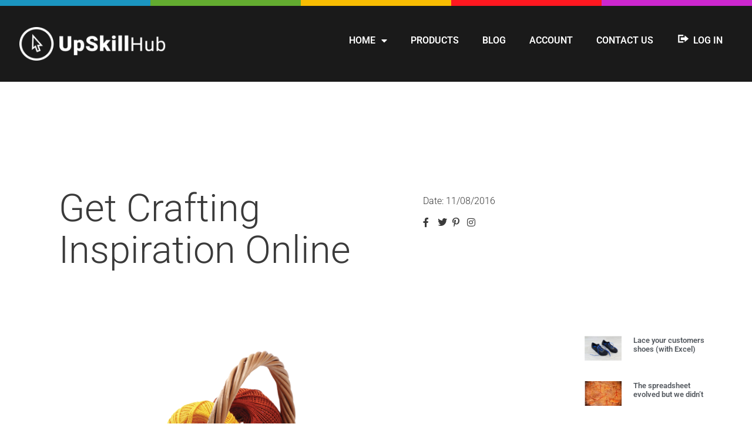

--- FILE ---
content_type: text/html; charset=UTF-8
request_url: https://www.upskillhub.com/tips/get-crafting-inspiration-online/
body_size: 12931
content:
<!doctype html>
<html lang="en-US">
<head>
	<meta charset="UTF-8">
	<meta name="viewport" content="width=device-width, initial-scale=1">
	<link rel="profile" href="https://gmpg.org/xfn/11">
	<title>Get Crafting Inspiration Online &#8211; Upskillhub</title>
<meta name='robots' content='max-image-preview:large' />
<link rel="alternate" type="application/rss+xml" title="Upskillhub &raquo; Feed" href="https://www.upskillhub.com/feed/" />
<link rel="alternate" type="application/rss+xml" title="Upskillhub &raquo; Comments Feed" href="https://www.upskillhub.com/comments/feed/" />
<link rel="alternate" title="oEmbed (JSON)" type="application/json+oembed" href="https://www.upskillhub.com/wp-json/oembed/1.0/embed?url=https%3A%2F%2Fwww.upskillhub.com%2Ftips%2Fget-crafting-inspiration-online%2F" />
<link rel="alternate" title="oEmbed (XML)" type="text/xml+oembed" href="https://www.upskillhub.com/wp-json/oembed/1.0/embed?url=https%3A%2F%2Fwww.upskillhub.com%2Ftips%2Fget-crafting-inspiration-online%2F&#038;format=xml" />
<style id='wp-img-auto-sizes-contain-inline-css'>
img:is([sizes=auto i],[sizes^="auto," i]){contain-intrinsic-size:3000px 1500px}
/*# sourceURL=wp-img-auto-sizes-contain-inline-css */
</style>
<link rel='stylesheet' id='mp-theme-css' href='https://www.upskillhub.com/_wp/wp-content/plugins/memberpress/css/ui/theme.css?ver=1.12.11' media='all' />
<link rel='stylesheet' id='dashicons-css' href='https://www.upskillhub.com/_wp/wp-includes/css/dashicons.min.css?ver=6.9' media='all' />
<link rel='stylesheet' id='menu-icons-extra-css' href='https://www.upskillhub.com/_wp/wp-content/plugins/menu-icons/css/extra.min.css?ver=0.13.20' media='all' />
<style id='wp-emoji-styles-inline-css'>

	img.wp-smiley, img.emoji {
		display: inline !important;
		border: none !important;
		box-shadow: none !important;
		height: 1em !important;
		width: 1em !important;
		margin: 0 0.07em !important;
		vertical-align: -0.1em !important;
		background: none !important;
		padding: 0 !important;
	}
/*# sourceURL=wp-emoji-styles-inline-css */
</style>
<link rel='stylesheet' id='wp-block-library-css' href='https://www.upskillhub.com/_wp/wp-includes/css/dist/block-library/style.min.css?ver=6.9' media='all' />
<style id='global-styles-inline-css'>
:root{--wp--preset--aspect-ratio--square: 1;--wp--preset--aspect-ratio--4-3: 4/3;--wp--preset--aspect-ratio--3-4: 3/4;--wp--preset--aspect-ratio--3-2: 3/2;--wp--preset--aspect-ratio--2-3: 2/3;--wp--preset--aspect-ratio--16-9: 16/9;--wp--preset--aspect-ratio--9-16: 9/16;--wp--preset--color--black: #000000;--wp--preset--color--cyan-bluish-gray: #abb8c3;--wp--preset--color--white: #ffffff;--wp--preset--color--pale-pink: #f78da7;--wp--preset--color--vivid-red: #cf2e2e;--wp--preset--color--luminous-vivid-orange: #ff6900;--wp--preset--color--luminous-vivid-amber: #fcb900;--wp--preset--color--light-green-cyan: #7bdcb5;--wp--preset--color--vivid-green-cyan: #00d084;--wp--preset--color--pale-cyan-blue: #8ed1fc;--wp--preset--color--vivid-cyan-blue: #0693e3;--wp--preset--color--vivid-purple: #9b51e0;--wp--preset--gradient--vivid-cyan-blue-to-vivid-purple: linear-gradient(135deg,rgb(6,147,227) 0%,rgb(155,81,224) 100%);--wp--preset--gradient--light-green-cyan-to-vivid-green-cyan: linear-gradient(135deg,rgb(122,220,180) 0%,rgb(0,208,130) 100%);--wp--preset--gradient--luminous-vivid-amber-to-luminous-vivid-orange: linear-gradient(135deg,rgb(252,185,0) 0%,rgb(255,105,0) 100%);--wp--preset--gradient--luminous-vivid-orange-to-vivid-red: linear-gradient(135deg,rgb(255,105,0) 0%,rgb(207,46,46) 100%);--wp--preset--gradient--very-light-gray-to-cyan-bluish-gray: linear-gradient(135deg,rgb(238,238,238) 0%,rgb(169,184,195) 100%);--wp--preset--gradient--cool-to-warm-spectrum: linear-gradient(135deg,rgb(74,234,220) 0%,rgb(151,120,209) 20%,rgb(207,42,186) 40%,rgb(238,44,130) 60%,rgb(251,105,98) 80%,rgb(254,248,76) 100%);--wp--preset--gradient--blush-light-purple: linear-gradient(135deg,rgb(255,206,236) 0%,rgb(152,150,240) 100%);--wp--preset--gradient--blush-bordeaux: linear-gradient(135deg,rgb(254,205,165) 0%,rgb(254,45,45) 50%,rgb(107,0,62) 100%);--wp--preset--gradient--luminous-dusk: linear-gradient(135deg,rgb(255,203,112) 0%,rgb(199,81,192) 50%,rgb(65,88,208) 100%);--wp--preset--gradient--pale-ocean: linear-gradient(135deg,rgb(255,245,203) 0%,rgb(182,227,212) 50%,rgb(51,167,181) 100%);--wp--preset--gradient--electric-grass: linear-gradient(135deg,rgb(202,248,128) 0%,rgb(113,206,126) 100%);--wp--preset--gradient--midnight: linear-gradient(135deg,rgb(2,3,129) 0%,rgb(40,116,252) 100%);--wp--preset--font-size--small: 13px;--wp--preset--font-size--medium: 20px;--wp--preset--font-size--large: 36px;--wp--preset--font-size--x-large: 42px;--wp--preset--spacing--20: 0.44rem;--wp--preset--spacing--30: 0.67rem;--wp--preset--spacing--40: 1rem;--wp--preset--spacing--50: 1.5rem;--wp--preset--spacing--60: 2.25rem;--wp--preset--spacing--70: 3.38rem;--wp--preset--spacing--80: 5.06rem;--wp--preset--shadow--natural: 6px 6px 9px rgba(0, 0, 0, 0.2);--wp--preset--shadow--deep: 12px 12px 50px rgba(0, 0, 0, 0.4);--wp--preset--shadow--sharp: 6px 6px 0px rgba(0, 0, 0, 0.2);--wp--preset--shadow--outlined: 6px 6px 0px -3px rgb(255, 255, 255), 6px 6px rgb(0, 0, 0);--wp--preset--shadow--crisp: 6px 6px 0px rgb(0, 0, 0);}:root { --wp--style--global--content-size: 800px;--wp--style--global--wide-size: 1200px; }:where(body) { margin: 0; }.wp-site-blocks > .alignleft { float: left; margin-right: 2em; }.wp-site-blocks > .alignright { float: right; margin-left: 2em; }.wp-site-blocks > .aligncenter { justify-content: center; margin-left: auto; margin-right: auto; }:where(.wp-site-blocks) > * { margin-block-start: 24px; margin-block-end: 0; }:where(.wp-site-blocks) > :first-child { margin-block-start: 0; }:where(.wp-site-blocks) > :last-child { margin-block-end: 0; }:root { --wp--style--block-gap: 24px; }:root :where(.is-layout-flow) > :first-child{margin-block-start: 0;}:root :where(.is-layout-flow) > :last-child{margin-block-end: 0;}:root :where(.is-layout-flow) > *{margin-block-start: 24px;margin-block-end: 0;}:root :where(.is-layout-constrained) > :first-child{margin-block-start: 0;}:root :where(.is-layout-constrained) > :last-child{margin-block-end: 0;}:root :where(.is-layout-constrained) > *{margin-block-start: 24px;margin-block-end: 0;}:root :where(.is-layout-flex){gap: 24px;}:root :where(.is-layout-grid){gap: 24px;}.is-layout-flow > .alignleft{float: left;margin-inline-start: 0;margin-inline-end: 2em;}.is-layout-flow > .alignright{float: right;margin-inline-start: 2em;margin-inline-end: 0;}.is-layout-flow > .aligncenter{margin-left: auto !important;margin-right: auto !important;}.is-layout-constrained > .alignleft{float: left;margin-inline-start: 0;margin-inline-end: 2em;}.is-layout-constrained > .alignright{float: right;margin-inline-start: 2em;margin-inline-end: 0;}.is-layout-constrained > .aligncenter{margin-left: auto !important;margin-right: auto !important;}.is-layout-constrained > :where(:not(.alignleft):not(.alignright):not(.alignfull)){max-width: var(--wp--style--global--content-size);margin-left: auto !important;margin-right: auto !important;}.is-layout-constrained > .alignwide{max-width: var(--wp--style--global--wide-size);}body .is-layout-flex{display: flex;}.is-layout-flex{flex-wrap: wrap;align-items: center;}.is-layout-flex > :is(*, div){margin: 0;}body .is-layout-grid{display: grid;}.is-layout-grid > :is(*, div){margin: 0;}body{padding-top: 0px;padding-right: 0px;padding-bottom: 0px;padding-left: 0px;}a:where(:not(.wp-element-button)){text-decoration: underline;}:root :where(.wp-element-button, .wp-block-button__link){background-color: #32373c;border-width: 0;color: #fff;font-family: inherit;font-size: inherit;font-style: inherit;font-weight: inherit;letter-spacing: inherit;line-height: inherit;padding-top: calc(0.667em + 2px);padding-right: calc(1.333em + 2px);padding-bottom: calc(0.667em + 2px);padding-left: calc(1.333em + 2px);text-decoration: none;text-transform: inherit;}.has-black-color{color: var(--wp--preset--color--black) !important;}.has-cyan-bluish-gray-color{color: var(--wp--preset--color--cyan-bluish-gray) !important;}.has-white-color{color: var(--wp--preset--color--white) !important;}.has-pale-pink-color{color: var(--wp--preset--color--pale-pink) !important;}.has-vivid-red-color{color: var(--wp--preset--color--vivid-red) !important;}.has-luminous-vivid-orange-color{color: var(--wp--preset--color--luminous-vivid-orange) !important;}.has-luminous-vivid-amber-color{color: var(--wp--preset--color--luminous-vivid-amber) !important;}.has-light-green-cyan-color{color: var(--wp--preset--color--light-green-cyan) !important;}.has-vivid-green-cyan-color{color: var(--wp--preset--color--vivid-green-cyan) !important;}.has-pale-cyan-blue-color{color: var(--wp--preset--color--pale-cyan-blue) !important;}.has-vivid-cyan-blue-color{color: var(--wp--preset--color--vivid-cyan-blue) !important;}.has-vivid-purple-color{color: var(--wp--preset--color--vivid-purple) !important;}.has-black-background-color{background-color: var(--wp--preset--color--black) !important;}.has-cyan-bluish-gray-background-color{background-color: var(--wp--preset--color--cyan-bluish-gray) !important;}.has-white-background-color{background-color: var(--wp--preset--color--white) !important;}.has-pale-pink-background-color{background-color: var(--wp--preset--color--pale-pink) !important;}.has-vivid-red-background-color{background-color: var(--wp--preset--color--vivid-red) !important;}.has-luminous-vivid-orange-background-color{background-color: var(--wp--preset--color--luminous-vivid-orange) !important;}.has-luminous-vivid-amber-background-color{background-color: var(--wp--preset--color--luminous-vivid-amber) !important;}.has-light-green-cyan-background-color{background-color: var(--wp--preset--color--light-green-cyan) !important;}.has-vivid-green-cyan-background-color{background-color: var(--wp--preset--color--vivid-green-cyan) !important;}.has-pale-cyan-blue-background-color{background-color: var(--wp--preset--color--pale-cyan-blue) !important;}.has-vivid-cyan-blue-background-color{background-color: var(--wp--preset--color--vivid-cyan-blue) !important;}.has-vivid-purple-background-color{background-color: var(--wp--preset--color--vivid-purple) !important;}.has-black-border-color{border-color: var(--wp--preset--color--black) !important;}.has-cyan-bluish-gray-border-color{border-color: var(--wp--preset--color--cyan-bluish-gray) !important;}.has-white-border-color{border-color: var(--wp--preset--color--white) !important;}.has-pale-pink-border-color{border-color: var(--wp--preset--color--pale-pink) !important;}.has-vivid-red-border-color{border-color: var(--wp--preset--color--vivid-red) !important;}.has-luminous-vivid-orange-border-color{border-color: var(--wp--preset--color--luminous-vivid-orange) !important;}.has-luminous-vivid-amber-border-color{border-color: var(--wp--preset--color--luminous-vivid-amber) !important;}.has-light-green-cyan-border-color{border-color: var(--wp--preset--color--light-green-cyan) !important;}.has-vivid-green-cyan-border-color{border-color: var(--wp--preset--color--vivid-green-cyan) !important;}.has-pale-cyan-blue-border-color{border-color: var(--wp--preset--color--pale-cyan-blue) !important;}.has-vivid-cyan-blue-border-color{border-color: var(--wp--preset--color--vivid-cyan-blue) !important;}.has-vivid-purple-border-color{border-color: var(--wp--preset--color--vivid-purple) !important;}.has-vivid-cyan-blue-to-vivid-purple-gradient-background{background: var(--wp--preset--gradient--vivid-cyan-blue-to-vivid-purple) !important;}.has-light-green-cyan-to-vivid-green-cyan-gradient-background{background: var(--wp--preset--gradient--light-green-cyan-to-vivid-green-cyan) !important;}.has-luminous-vivid-amber-to-luminous-vivid-orange-gradient-background{background: var(--wp--preset--gradient--luminous-vivid-amber-to-luminous-vivid-orange) !important;}.has-luminous-vivid-orange-to-vivid-red-gradient-background{background: var(--wp--preset--gradient--luminous-vivid-orange-to-vivid-red) !important;}.has-very-light-gray-to-cyan-bluish-gray-gradient-background{background: var(--wp--preset--gradient--very-light-gray-to-cyan-bluish-gray) !important;}.has-cool-to-warm-spectrum-gradient-background{background: var(--wp--preset--gradient--cool-to-warm-spectrum) !important;}.has-blush-light-purple-gradient-background{background: var(--wp--preset--gradient--blush-light-purple) !important;}.has-blush-bordeaux-gradient-background{background: var(--wp--preset--gradient--blush-bordeaux) !important;}.has-luminous-dusk-gradient-background{background: var(--wp--preset--gradient--luminous-dusk) !important;}.has-pale-ocean-gradient-background{background: var(--wp--preset--gradient--pale-ocean) !important;}.has-electric-grass-gradient-background{background: var(--wp--preset--gradient--electric-grass) !important;}.has-midnight-gradient-background{background: var(--wp--preset--gradient--midnight) !important;}.has-small-font-size{font-size: var(--wp--preset--font-size--small) !important;}.has-medium-font-size{font-size: var(--wp--preset--font-size--medium) !important;}.has-large-font-size{font-size: var(--wp--preset--font-size--large) !important;}.has-x-large-font-size{font-size: var(--wp--preset--font-size--x-large) !important;}
/*# sourceURL=global-styles-inline-css */
</style>

<link rel='stylesheet' id='hello-elementor-css' href='https://www.upskillhub.com/_wp/wp-content/themes/hello-elementor/assets/css/reset.css?ver=3.4.5' media='all' />
<link rel='stylesheet' id='hello-elementor-theme-style-css' href='https://www.upskillhub.com/_wp/wp-content/themes/hello-elementor/assets/css/theme.css?ver=3.4.5' media='all' />
<link rel='stylesheet' id='hello-elementor-header-footer-css' href='https://www.upskillhub.com/_wp/wp-content/themes/hello-elementor/assets/css/header-footer.css?ver=3.4.5' media='all' />
<link rel='stylesheet' id='e-animation-fadeIn-css' href='https://www.upskillhub.com/_wp/wp-content/plugins/elementor/assets/lib/animations/styles/fadeIn.min.css?ver=3.33.1' media='all' />
<link rel='stylesheet' id='e-animation-fadeInDown-css' href='https://www.upskillhub.com/_wp/wp-content/plugins/elementor/assets/lib/animations/styles/fadeInDown.min.css?ver=3.33.1' media='all' />
<link rel='stylesheet' id='elementor-frontend-css' href='https://www.upskillhub.com/_wp/wp-content/plugins/elementor/assets/css/frontend.min.css?ver=3.33.1' media='all' />
<link rel='stylesheet' id='widget-image-css' href='https://www.upskillhub.com/_wp/wp-content/plugins/elementor/assets/css/widget-image.min.css?ver=3.33.1' media='all' />
<link rel='stylesheet' id='widget-nav-menu-css' href='https://www.upskillhub.com/_wp/wp-content/plugins/elementor-pro/assets/css/widget-nav-menu.min.css?ver=3.33.1' media='all' />
<link rel='stylesheet' id='widget-heading-css' href='https://www.upskillhub.com/_wp/wp-content/plugins/elementor/assets/css/widget-heading.min.css?ver=3.33.1' media='all' />
<link rel='stylesheet' id='widget-post-info-css' href='https://www.upskillhub.com/_wp/wp-content/plugins/elementor-pro/assets/css/widget-post-info.min.css?ver=3.33.1' media='all' />
<link rel='stylesheet' id='widget-icon-list-css' href='https://www.upskillhub.com/_wp/wp-content/plugins/elementor/assets/css/widget-icon-list.min.css?ver=3.33.1' media='all' />
<link rel='stylesheet' id='elementor-icons-shared-0-css' href='https://www.upskillhub.com/_wp/wp-content/plugins/elementor/assets/lib/font-awesome/css/fontawesome.min.css?ver=5.15.3' media='all' />
<link rel='stylesheet' id='elementor-icons-fa-regular-css' href='https://www.upskillhub.com/_wp/wp-content/plugins/elementor/assets/lib/font-awesome/css/regular.min.css?ver=5.15.3' media='all' />
<link rel='stylesheet' id='elementor-icons-fa-solid-css' href='https://www.upskillhub.com/_wp/wp-content/plugins/elementor/assets/lib/font-awesome/css/solid.min.css?ver=5.15.3' media='all' />
<link rel='stylesheet' id='widget-posts-css' href='https://www.upskillhub.com/_wp/wp-content/plugins/elementor-pro/assets/css/widget-posts.min.css?ver=3.33.1' media='all' />
<link rel='stylesheet' id='widget-post-navigation-css' href='https://www.upskillhub.com/_wp/wp-content/plugins/elementor-pro/assets/css/widget-post-navigation.min.css?ver=3.33.1' media='all' />
<link rel='stylesheet' id='elementor-icons-css' href='https://www.upskillhub.com/_wp/wp-content/plugins/elementor/assets/lib/eicons/css/elementor-icons.min.css?ver=5.44.0' media='all' />
<link rel='stylesheet' id='elementor-post-12-css' href='https://www.upskillhub.com/_wp/wp-content/uploads/elementor/css/post-12.css?ver=1768551644' media='all' />
<link rel='stylesheet' id='font-awesome-5-all-css' href='https://www.upskillhub.com/_wp/wp-content/plugins/elementor/assets/lib/font-awesome/css/all.min.css?ver=3.33.1' media='all' />
<link rel='stylesheet' id='font-awesome-4-shim-css' href='https://www.upskillhub.com/_wp/wp-content/plugins/elementor/assets/lib/font-awesome/css/v4-shims.min.css?ver=3.33.1' media='all' />
<link rel='stylesheet' id='elementor-post-20-css' href='https://www.upskillhub.com/_wp/wp-content/uploads/elementor/css/post-20.css?ver=1768551644' media='all' />
<link rel='stylesheet' id='elementor-post-43-css' href='https://www.upskillhub.com/_wp/wp-content/uploads/elementor/css/post-43.css?ver=1768551644' media='all' />
<link rel='stylesheet' id='elementor-post-1005-css' href='https://www.upskillhub.com/_wp/wp-content/uploads/elementor/css/post-1005.css?ver=1768552791' media='all' />
<link rel='stylesheet' id='hello-elementor-child-style-css' href='https://www.upskillhub.com/_wp/wp-content/themes/upskill/style.css?ver=1.0.0' media='all' />
<link rel='stylesheet' id='elementor-gf-local-roboto-css' href='https://www.upskillhub.com/_wp/wp-content/uploads/elementor/google-fonts/css/roboto.css?ver=1742408597' media='all' />
<link rel='stylesheet' id='elementor-icons-fa-brands-css' href='https://www.upskillhub.com/_wp/wp-content/plugins/elementor/assets/lib/font-awesome/css/brands.min.css?ver=5.15.3' media='all' />
<script src="https://www.upskillhub.com/_wp/wp-includes/js/jquery/jquery.min.js?ver=3.7.1" id="jquery-core-js"></script>
<script src="https://www.upskillhub.com/_wp/wp-includes/js/jquery/jquery-migrate.min.js?ver=3.4.1" id="jquery-migrate-js"></script>
<script src="https://www.upskillhub.com/_wp/wp-content/plugins/elementor/assets/lib/font-awesome/js/v4-shims.min.js?ver=3.33.1" id="font-awesome-4-shim-js"></script>
<link rel="https://api.w.org/" href="https://www.upskillhub.com/wp-json/" /><link rel="alternate" title="JSON" type="application/json" href="https://www.upskillhub.com/wp-json/wp/v2/tips/1328" /><link rel="EditURI" type="application/rsd+xml" title="RSD" href="https://www.upskillhub.com/_wp/xmlrpc.php?rsd" />
<meta name="generator" content="WordPress 6.9" />
<link rel="canonical" href="https://www.upskillhub.com/tips/get-crafting-inspiration-online/" />
<link rel='shortlink' href='https://www.upskillhub.com/?p=1328' />
<meta name="generator" content="Elementor 3.33.1; settings: css_print_method-external, google_font-enabled, font_display-auto">
<!-- Global site tag (gtag.js) - Google Analytics -->
<script async src="https://www.googletagmanager.com/gtag/js?id=G-LVS2Y4NDN2"></script>
<script>
  window.dataLayer = window.dataLayer || [];
  function gtag(){dataLayer.push(arguments);}
  gtag('js', new Date());

  gtag('config', 'G-LVS2Y4NDN2');
</script>
			<style>
				.e-con.e-parent:nth-of-type(n+4):not(.e-lazyloaded):not(.e-no-lazyload),
				.e-con.e-parent:nth-of-type(n+4):not(.e-lazyloaded):not(.e-no-lazyload) * {
					background-image: none !important;
				}
				@media screen and (max-height: 1024px) {
					.e-con.e-parent:nth-of-type(n+3):not(.e-lazyloaded):not(.e-no-lazyload),
					.e-con.e-parent:nth-of-type(n+3):not(.e-lazyloaded):not(.e-no-lazyload) * {
						background-image: none !important;
					}
				}
				@media screen and (max-height: 640px) {
					.e-con.e-parent:nth-of-type(n+2):not(.e-lazyloaded):not(.e-no-lazyload),
					.e-con.e-parent:nth-of-type(n+2):not(.e-lazyloaded):not(.e-no-lazyload) * {
						background-image: none !important;
					}
				}
			</style>
			<link rel="icon" href="https://www.upskillhub.com/_wp/wp-content/uploads/2021/09/icon-100x100.png" sizes="32x32" />
<link rel="icon" href="https://www.upskillhub.com/_wp/wp-content/uploads/2021/09/icon.png" sizes="192x192" />
<link rel="apple-touch-icon" href="https://www.upskillhub.com/_wp/wp-content/uploads/2021/09/icon.png" />
<meta name="msapplication-TileImage" content="https://www.upskillhub.com/_wp/wp-content/uploads/2021/09/icon.png" />
<script>
(function($) {
    $(document).on('facetwp-loaded', function() {
        if (FWP.loaded) {
            $('html, body').animate({
                scrollTop: $('.facetwp-template').offset().top -150
            }, 500);
        }
    });
})(jQuery);
</script>
<script>
(function($) {
    $(document).on('facetwp-loaded', function() {
        $.each(FWP.settings.num_choices, function(key, val) {
            var $parent = $('.facetwp-facet-' + key).closest('.customHide');
            (0 === val) ? $parent.hide() : $parent.show();
        });
    });
})(jQuery);
</script>
<script>
(function($) {
    $(document).on('facetwp-loaded', function() {
        $('.facetwp-facet').each(function() {
            var $facet = $(this);
            var facet_name = $facet.attr('data-name');
            var facet_label = FWP.settings.labels[facet_name];

            if ($facet.closest('.facet-wrap').length < 1 && $facet.closest('.facetwp-flyout').length < 1) {
                $facet.wrap('<div class="facet-wrap"></div>');
                $facet.before('<h4 class="facet-label">' + facet_label + '</h4>');
            }
        });
    });
})(jQuery);
</script>
</head>
<body class="wp-singular tips-template-default single single-tips postid-1328 wp-embed-responsive wp-theme-hello-elementor wp-child-theme-upskill hello-elementor-default elementor-default elementor-kit-12 elementor-page-1005">


<a class="skip-link screen-reader-text" href="#content">Skip to content</a>

		<header data-elementor-type="header" data-elementor-id="20" class="elementor elementor-20 elementor-location-header" data-elementor-post-type="elementor_library">
					<section class="elementor-section elementor-top-section elementor-element elementor-element-4b1b3dc elementor-section-full_width elementor-section-height-default elementor-section-height-default" data-id="4b1b3dc" data-element_type="section" data-settings="{&quot;background_background&quot;:&quot;classic&quot;}">
						<div class="elementor-container elementor-column-gap-no">
					<div class="elementor-column elementor-col-100 elementor-top-column elementor-element elementor-element-e479fab" data-id="e479fab" data-element_type="column">
			<div class="elementor-widget-wrap elementor-element-populated">
						<section class="elementor-section elementor-inner-section elementor-element elementor-element-8dd3464 elementor-section-full_width elementor-section-height-min-height elementor-section-height-default" data-id="8dd3464" data-element_type="section" data-settings="{&quot;background_background&quot;:&quot;classic&quot;}">
						<div class="elementor-container elementor-column-gap-no">
					<div class="elementor-column elementor-col-20 elementor-inner-column elementor-element elementor-element-ce6bdb4 elementor-invisible" data-id="ce6bdb4" data-element_type="column" data-settings="{&quot;background_background&quot;:&quot;classic&quot;,&quot;animation&quot;:&quot;fadeIn&quot;,&quot;animation_delay&quot;:100}">
			<div class="elementor-widget-wrap">
							</div>
		</div>
				<div class="elementor-column elementor-col-20 elementor-inner-column elementor-element elementor-element-4e78234 elementor-invisible" data-id="4e78234" data-element_type="column" data-settings="{&quot;background_background&quot;:&quot;classic&quot;,&quot;animation&quot;:&quot;fadeIn&quot;,&quot;animation_delay&quot;:200}">
			<div class="elementor-widget-wrap">
							</div>
		</div>
				<div class="elementor-column elementor-col-20 elementor-inner-column elementor-element elementor-element-f8aacc9 elementor-invisible" data-id="f8aacc9" data-element_type="column" data-settings="{&quot;background_background&quot;:&quot;classic&quot;,&quot;animation&quot;:&quot;fadeIn&quot;,&quot;animation_delay&quot;:300}">
			<div class="elementor-widget-wrap">
							</div>
		</div>
				<div class="elementor-column elementor-col-20 elementor-inner-column elementor-element elementor-element-15f3f51 elementor-invisible" data-id="15f3f51" data-element_type="column" data-settings="{&quot;background_background&quot;:&quot;classic&quot;,&quot;animation&quot;:&quot;fadeIn&quot;,&quot;animation_delay&quot;:400}">
			<div class="elementor-widget-wrap">
							</div>
		</div>
				<div class="elementor-column elementor-col-20 elementor-inner-column elementor-element elementor-element-d8a07b3 elementor-invisible" data-id="d8a07b3" data-element_type="column" data-settings="{&quot;background_background&quot;:&quot;classic&quot;,&quot;animation&quot;:&quot;fadeIn&quot;,&quot;animation_delay&quot;:400}">
			<div class="elementor-widget-wrap">
							</div>
		</div>
					</div>
		</section>
					</div>
		</div>
					</div>
		</section>
				<section class="elementor-section elementor-top-section elementor-element elementor-element-e1298b4 elementor-section-full_width elementor-section-height-min-height elementor-section-height-default elementor-section-items-middle" data-id="e1298b4" data-element_type="section" data-settings="{&quot;background_background&quot;:&quot;classic&quot;}">
						<div class="elementor-container elementor-column-gap-no">
					<div class="elementor-column elementor-col-100 elementor-top-column elementor-element elementor-element-e695aba" data-id="e695aba" data-element_type="column">
			<div class="elementor-widget-wrap elementor-element-populated">
						<section class="elementor-section elementor-inner-section elementor-element elementor-element-0ae695c elementor-section-full_width elementor-section-height-default elementor-section-height-default" data-id="0ae695c" data-element_type="section">
						<div class="elementor-container elementor-column-gap-no">
					<div class="elementor-column elementor-col-50 elementor-inner-column elementor-element elementor-element-2677a39" data-id="2677a39" data-element_type="column">
			<div class="elementor-widget-wrap elementor-element-populated">
						<div class="elementor-element elementor-element-5f4a53d elementor-invisible elementor-widget elementor-widget-image" data-id="5f4a53d" data-element_type="widget" data-settings="{&quot;_animation&quot;:&quot;fadeInDown&quot;,&quot;_animation_delay&quot;:200}" data-widget_type="image.default">
				<div class="elementor-widget-container">
																<a href="https://www.upskillhub.com">
							<img loading="lazy" width="272" height="63" src="https://www.upskillhub.com/_wp/wp-content/uploads/2021/01/upskillhub-logo-negativo.png" class="attachment-large size-large wp-image-37" alt="" />								</a>
															</div>
				</div>
					</div>
		</div>
				<div class="elementor-column elementor-col-50 elementor-inner-column elementor-element elementor-element-940eed7" data-id="940eed7" data-element_type="column">
			<div class="elementor-widget-wrap elementor-element-populated">
						<div class="elementor-element elementor-element-9f2a572 elementor-nav-menu__align-end elementor-nav-menu--stretch elementor-nav-menu--dropdown-tablet elementor-nav-menu__text-align-aside elementor-nav-menu--toggle elementor-nav-menu--burger elementor-widget elementor-widget-nav-menu" data-id="9f2a572" data-element_type="widget" data-settings="{&quot;full_width&quot;:&quot;stretch&quot;,&quot;layout&quot;:&quot;horizontal&quot;,&quot;submenu_icon&quot;:{&quot;value&quot;:&quot;&lt;i class=\&quot;fas fa-caret-down\&quot; aria-hidden=\&quot;true\&quot;&gt;&lt;\/i&gt;&quot;,&quot;library&quot;:&quot;fa-solid&quot;},&quot;toggle&quot;:&quot;burger&quot;}" data-widget_type="nav-menu.default">
				<div class="elementor-widget-container">
								<nav aria-label="Menu" class="elementor-nav-menu--main elementor-nav-menu__container elementor-nav-menu--layout-horizontal e--pointer-underline e--animation-fade">
				<ul id="menu-1-9f2a572" class="elementor-nav-menu"><li class="menu-item menu-item-type-post_type menu-item-object-page menu-item-home menu-item-has-children menu-item-972"><a href="https://www.upskillhub.com/" class="elementor-item">Home</a>
<ul class="sub-menu elementor-nav-menu--dropdown">
	<li class="menu-item menu-item-type-post_type menu-item-object-page menu-item-1064"><a href="https://www.upskillhub.com/home/upskilltips/" class="elementor-sub-item">UpskillTips</a></li>
	<li class="menu-item menu-item-type-post_type menu-item-object-page menu-item-2645"><a href="https://www.upskillhub.com/home/upskill-help/" class="elementor-sub-item">Upskill Help</a></li>
</ul>
</li>
<li class="menu-item menu-item-type-post_type menu-item-object-page menu-item-970"><a href="https://www.upskillhub.com/products/" class="elementor-item">Products</a></li>
<li class="menu-item menu-item-type-post_type menu-item-object-page menu-item-1027"><a href="https://www.upskillhub.com/blog/" class="elementor-item">Blog</a></li>
<li class="menu-item menu-item-type-post_type menu-item-object-page menu-item-1705"><a href="https://www.upskillhub.com/account/" class="elementor-item">Account</a></li>
<li class="menu-item menu-item-type-post_type menu-item-object-page menu-item-1036"><a href="https://www.upskillhub.com/contact-us/" class="elementor-item">Contact us</a></li>
<li class="lolmiloginout menu-item menu-item-type-custom menu-item-object-custom menu-item-2191"><a href="https://www.upskillhub.com/login/" class="elementor-item"><i class="_mi _before dashicons dashicons-migrate" aria-hidden="true" style="font-size:1.4em;vertical-align:bottom;"></i><span>Log In</span></a></li>
</ul>			</nav>
					<div class="elementor-menu-toggle" role="button" tabindex="0" aria-label="Menu Toggle" aria-expanded="false">
			<i aria-hidden="true" role="presentation" class="elementor-menu-toggle__icon--open eicon-menu-bar"></i><i aria-hidden="true" role="presentation" class="elementor-menu-toggle__icon--close eicon-close"></i>		</div>
					<nav class="elementor-nav-menu--dropdown elementor-nav-menu__container" aria-hidden="true">
				<ul id="menu-2-9f2a572" class="elementor-nav-menu"><li class="menu-item menu-item-type-post_type menu-item-object-page menu-item-home menu-item-has-children menu-item-972"><a href="https://www.upskillhub.com/" class="elementor-item" tabindex="-1">Home</a>
<ul class="sub-menu elementor-nav-menu--dropdown">
	<li class="menu-item menu-item-type-post_type menu-item-object-page menu-item-1064"><a href="https://www.upskillhub.com/home/upskilltips/" class="elementor-sub-item" tabindex="-1">UpskillTips</a></li>
	<li class="menu-item menu-item-type-post_type menu-item-object-page menu-item-2645"><a href="https://www.upskillhub.com/home/upskill-help/" class="elementor-sub-item" tabindex="-1">Upskill Help</a></li>
</ul>
</li>
<li class="menu-item menu-item-type-post_type menu-item-object-page menu-item-970"><a href="https://www.upskillhub.com/products/" class="elementor-item" tabindex="-1">Products</a></li>
<li class="menu-item menu-item-type-post_type menu-item-object-page menu-item-1027"><a href="https://www.upskillhub.com/blog/" class="elementor-item" tabindex="-1">Blog</a></li>
<li class="menu-item menu-item-type-post_type menu-item-object-page menu-item-1705"><a href="https://www.upskillhub.com/account/" class="elementor-item" tabindex="-1">Account</a></li>
<li class="menu-item menu-item-type-post_type menu-item-object-page menu-item-1036"><a href="https://www.upskillhub.com/contact-us/" class="elementor-item" tabindex="-1">Contact us</a></li>
<li class="lolmiloginout menu-item menu-item-type-custom menu-item-object-custom menu-item-2191"><a href="https://www.upskillhub.com/login/" class="elementor-item" tabindex="-1"><i class="_mi _before dashicons dashicons-migrate" aria-hidden="true" style="font-size:1.4em;vertical-align:bottom;"></i><span>Log In</span></a></li>
</ul>			</nav>
						</div>
				</div>
					</div>
		</div>
					</div>
		</section>
					</div>
		</div>
					</div>
		</section>
				</header>
				<div data-elementor-type="single-post" data-elementor-id="1005" class="elementor elementor-1005 elementor-location-single post-1328 tips type-tips status-publish hentry application-internet-explorer" data-elementor-post-type="elementor_library">
					<section class="elementor-section elementor-top-section elementor-element elementor-element-226d0f4 elementor-section-boxed elementor-section-height-default elementor-section-height-default" data-id="226d0f4" data-element_type="section">
						<div class="elementor-container elementor-column-gap-default">
					<div class="elementor-column elementor-col-100 elementor-top-column elementor-element elementor-element-8504ad2" data-id="8504ad2" data-element_type="column">
			<div class="elementor-widget-wrap elementor-element-populated">
						<section class="elementor-section elementor-inner-section elementor-element elementor-element-4e5e5dd elementor-section-boxed elementor-section-height-default elementor-section-height-default" data-id="4e5e5dd" data-element_type="section">
						<div class="elementor-container elementor-column-gap-default">
					<div class="elementor-column elementor-col-50 elementor-inner-column elementor-element elementor-element-bd1f1ae" data-id="bd1f1ae" data-element_type="column">
			<div class="elementor-widget-wrap elementor-element-populated">
						<div class="elementor-element elementor-element-13e9592b elementor-widget elementor-widget-theme-post-title elementor-page-title elementor-widget-heading" data-id="13e9592b" data-element_type="widget" data-widget_type="theme-post-title.default">
				<div class="elementor-widget-container">
					<h1 class="elementor-heading-title elementor-size-default">Get Crafting Inspiration Online</h1>				</div>
				</div>
					</div>
		</div>
				<div class="elementor-column elementor-col-50 elementor-inner-column elementor-element elementor-element-e5b4522" data-id="e5b4522" data-element_type="column">
			<div class="elementor-widget-wrap elementor-element-populated">
						<div class="elementor-element elementor-element-461c1e84 elementor-align-left elementor-widget elementor-widget-post-info" data-id="461c1e84" data-element_type="widget" data-widget_type="post-info.default">
				<div class="elementor-widget-container">
							<ul class="elementor-icon-list-items elementor-post-info">
								<li class="elementor-icon-list-item elementor-repeater-item-61c670c" itemprop="datePublished">
						<a href="https://www.upskillhub.com/2016/11/08/">
														<span class="elementor-icon-list-text elementor-post-info__item elementor-post-info__item--type-date">
							<span class="elementor-post-info__item-prefix">Date:</span>
										<time>11/08/2016</time>					</span>
									</a>
				</li>
				</ul>
						</div>
				</div>
				<div class="elementor-element elementor-element-1da4910 elementor-icon-list--layout-inline elementor-tablet-align-left elementor-list-item-link-full_width elementor-widget elementor-widget-icon-list" data-id="1da4910" data-element_type="widget" data-widget_type="icon-list.default">
				<div class="elementor-widget-container">
							<ul class="elementor-icon-list-items elementor-inline-items">
							<li class="elementor-icon-list-item elementor-inline-item">
											<span class="elementor-icon-list-icon">
							<i aria-hidden="true" class="fab fa-facebook-f"></i>						</span>
										<span class="elementor-icon-list-text"></span>
									</li>
								<li class="elementor-icon-list-item elementor-inline-item">
											<span class="elementor-icon-list-icon">
							<i aria-hidden="true" class="fab fa-twitter"></i>						</span>
										<span class="elementor-icon-list-text"></span>
									</li>
								<li class="elementor-icon-list-item elementor-inline-item">
											<span class="elementor-icon-list-icon">
							<i aria-hidden="true" class="fab fa-pinterest-p"></i>						</span>
										<span class="elementor-icon-list-text"></span>
									</li>
								<li class="elementor-icon-list-item elementor-inline-item">
											<span class="elementor-icon-list-icon">
							<i aria-hidden="true" class="fab fa-instagram"></i>						</span>
										<span class="elementor-icon-list-text"></span>
									</li>
						</ul>
						</div>
				</div>
					</div>
		</div>
					</div>
		</section>
					</div>
		</div>
					</div>
		</section>
				<section class="elementor-section elementor-top-section elementor-element elementor-element-e2c5db1 elementor-section-boxed elementor-section-height-default elementor-section-height-default" data-id="e2c5db1" data-element_type="section">
						<div class="elementor-container elementor-column-gap-default">
					<div class="elementor-column elementor-col-50 elementor-top-column elementor-element elementor-element-046964d" data-id="046964d" data-element_type="column">
			<div class="elementor-widget-wrap elementor-element-populated">
						<div class="elementor-element elementor-element-ef33ec1 elementor-widget elementor-widget-theme-post-content" data-id="ef33ec1" data-element_type="widget" data-widget_type="theme-post-content.default">
				<div class="elementor-widget-container">
					<div class="blog-content-top-box">
<div class="blog-top-left"><img decoding="async" alt="" class="imagehide" src="http://cdn.upskillhub.com/home/june_2015/iStock_000023601365_Large.png" /></div>
<div class="blog-top-right">
<!---MAIN-INTRO HERE---></p>
<div class="blog-title-two">If you enjoy fiber crafts such as knitting and crochet or<br />
even embroidery and quilting then the web has a wealth of<br />
great resources for you. There are sites that teach new skills and stitches and others which provide free patterns for a range of projects.</div>
<div class="blog-title-two">
</div>
<p><!---SUB-INTRO HERE---></p>
<p>We&rsquo;ve searched out some great sites to help you out with your next project.</p>
</div>
<div class="clear"></div>
</div>
<p><!-----><br />
<!---STEP HERE---><br />
<!-----><br />
<!---ContentBoxStart---></p>
<div class="blog-content-box">
<div class="blog-content-box-left"><img fetchpriority="high" fetchpriority="high" decoding="async" alt="" src="http://cdn.upskillhub.com/home/june_2015/craft1.jpg" width="534" height="283" /></div>
<div class="blog-content-box-right">Mary Corbert&rsquo;s Needle &lsquo;n Thread http://www.needlenthread.com is a one stop resource for hand embroidery information. You will find free patterns to download, tips and tricks for all things embroidery from fabrics to needles and thread, and lots of great how tos for learning new stitches.</div>
<div class="clear"></div>
</div>
<p><!---ContentBoxEnd---><br />
<!-----><br />
<!---STEP HERE---><br />
<!-----><br />
<!---ContentBoxStart---></p>
<div class="blog-content-box">
<div class="blog-content-box-left"><img decoding="async" alt="" src="http://cdn.upskillhub.com/home/june_2015/craft2.jpg" width="534" height="283" /></div>
<div class="blog-content-box-right">Yarnspirations http://www.yarnspirations.com is a great site for knitting and crochet. There are over 2,500 free knitting and crochet patterns that you can search by project type, skill level, and the person you are making for. Patterns are displayed clearly and can be knitted in fibers from Bernat, Caron, Patons and Lily.
</div>
<div class="clear"></div>
</div>
<p><!---ContentBoxEnd---><br />
<!-----><br />
<!---STEP HERE---><br />
<!-----><br />
<!---ContentBoxStart---></p>
<div class="blog-content-box">
<div class="blog-content-box-left"><img decoding="async" alt="" src="http://cdn.upskillhub.com/home/june_2015/craft3.jpg" width="534" height="283" /></div>
<div class="blog-content-box-right">If you love punch needle or want to try it out, then you will enjoy the free punch needle patterns at DMC&rsquo;s web site: http://dmc-threads.com/free-punch-needle-patterns. In addition to the pattern book there is also some good information on using the punch needle embroidery tool.</div>
<div class="clear"></div>
</div>
<p><!---ContentBoxEnd---><br />
<!-----><br />
<!---STEP HERE---><br />
<!-----><br />
<!---ContentBoxStart---></p>
<div class="blog-content-box">
<div class="blog-content-box-left"><img loading="lazy" loading="lazy" decoding="async" alt="" src="http://cdn.upskillhub.com/home/june_2015/craft4.jpg" width="534" height="283" /></div>
<div class="blog-content-box-right">The cross stitchers at http://www.cross-stitching.com/free-cross-stitch-charts have a huge array of free cross stitching charts for a range of projects featuring some very modern designs. You will find designs for cards and coasters, for home decoration items like doorstops and even fun puppets for the kids. Signup for free to download these designs.</div>
<div class="clear"></div>
</div>
<p><!---ContentBoxEnd---><br />
<!-----><br />
<!---STEP HERE---><br />
<!-----><br />
<!---ContentBoxStart---></p>
<div class="blog-content-box">
<div class="blog-content-box-left"><img loading="lazy" loading="lazy" decoding="async" alt="" src="http://cdn.upskillhub.com/home/june_2015/craft5.jpg" width="534" height="283" /></div>
<div class="blog-content-box-right">Love Knitting http://www.loveknitting.com/us is a site for knitters. There are free and for fee patterns here and you can share pictures of the things you knit with fellow knitters. The site also has a shop stocked with new and popular yarns, books, needles and accessories for knitters.</div>
<div class="clear"></div>
</div>
<p><!---ContentBoxEnd---><br />
<!-----><br />
<!---STEP HERE---><br />
<!-----><br />
<!---ContentBoxStart---></p>
<div class="blog-content-box">
<div class="blog-content-box-left"><img loading="lazy" loading="lazy" decoding="async" alt="" src="http://cdn.upskillhub.com/home/june_2015/craft6.jpg" width="534" height="283" /></div>
<div class="blog-content-box-right">Quilters need go no further than Free Quilt Patterns http://www.freequiltpatterns.info to find links to free patterns for everyone from beginner to experienced quilters. Also on the site are links to tutorials to help you learn quilting techniques to hone your skills.</div>
<div class="clear"></div>
</div>
<p><!---ContentBoxEnd---><br />
<iframe allowtransparency="true" frameborder="0" scrolling="no" class="wistia_embed" name="wistia_embed" src="https://fast.wistia.com/embed/iframe/8gzf36monn" width="480" height="270"></iframe></p>
				</div>
				</div>
					</div>
		</div>
				<div class="elementor-column elementor-col-50 elementor-top-column elementor-element elementor-element-fdca2a2" data-id="fdca2a2" data-element_type="column">
			<div class="elementor-widget-wrap elementor-element-populated">
						<div class="elementor-element elementor-element-ced8d6f elementor-grid-1 elementor-posts--thumbnail-left elementor-grid-tablet-2 elementor-grid-mobile-1 elementor-widget elementor-widget-posts" data-id="ced8d6f" data-element_type="widget" data-settings="{&quot;classic_columns&quot;:&quot;1&quot;,&quot;classic_columns_tablet&quot;:&quot;2&quot;,&quot;classic_columns_mobile&quot;:&quot;1&quot;,&quot;classic_row_gap&quot;:{&quot;unit&quot;:&quot;px&quot;,&quot;size&quot;:35,&quot;sizes&quot;:[]},&quot;classic_row_gap_tablet&quot;:{&quot;unit&quot;:&quot;px&quot;,&quot;size&quot;:&quot;&quot;,&quot;sizes&quot;:[]},&quot;classic_row_gap_mobile&quot;:{&quot;unit&quot;:&quot;px&quot;,&quot;size&quot;:&quot;&quot;,&quot;sizes&quot;:[]}}" data-widget_type="posts.classic">
				<div class="elementor-widget-container">
							<div class="elementor-posts-container elementor-posts elementor-posts--skin-classic elementor-grid" role="list">
				<article class="elementor-post elementor-grid-item post-756 post type-post status-publish format-standard has-post-thumbnail hentry category-uncategorized" role="listitem">
				<a class="elementor-post__thumbnail__link" href="https://www.upskillhub.com/lace-your-customers-shoes-with-excel/" tabindex="-1" >
			<div class="elementor-post__thumbnail"><img loading="lazy" width="300" height="195" src="https://www.upskillhub.com/_wp/wp-content/uploads/2015/10/iStock_000073595489_Small-300x195.jpg" class="attachment-medium size-medium wp-image-760" alt="" /></div>
		</a>
				<div class="elementor-post__text">
				<h3 class="elementor-post__title">
			<a href="https://www.upskillhub.com/lace-your-customers-shoes-with-excel/" >
				Lace your customers shoes (with Excel)			</a>
		</h3>
				</div>
				</article>
				<article class="elementor-post elementor-grid-item post-705 post type-post status-publish format-standard has-post-thumbnail hentry category-big-time-savers" role="listitem">
				<a class="elementor-post__thumbnail__link" href="https://www.upskillhub.com/the-spreadsheet-evolved-but-we-didnt/" tabindex="-1" >
			<div class="elementor-post__thumbnail"><img loading="lazy" width="300" height="223" src="https://www.upskillhub.com/_wp/wp-content/uploads/2015/08/evolution-of-spreadsheets-300x223.jpg" class="attachment-medium size-medium wp-image-708" alt="" /></div>
		</a>
				<div class="elementor-post__text">
				<h3 class="elementor-post__title">
			<a href="https://www.upskillhub.com/the-spreadsheet-evolved-but-we-didnt/" >
				The spreadsheet evolved but we didn&#8217;t			</a>
		</h3>
				</div>
				</article>
				<article class="elementor-post elementor-grid-item post-676 post type-post status-publish format-standard has-post-thumbnail hentry category-graphical-tips" role="listitem">
				<a class="elementor-post__thumbnail__link" href="https://www.upskillhub.com/torn-paper-effect-in-powerpoint/" tabindex="-1" >
			<div class="elementor-post__thumbnail"><img loading="lazy" width="289" height="300" src="https://www.upskillhub.com/_wp/wp-content/uploads/2015/08/Picture3-289x300.jpg" class="attachment-medium size-medium wp-image-678" alt="" /></div>
		</a>
				<div class="elementor-post__text">
				<h3 class="elementor-post__title">
			<a href="https://www.upskillhub.com/torn-paper-effect-in-powerpoint/" >
				Torn Paper Effect in PowerPoint			</a>
		</h3>
				</div>
				</article>
				<article class="elementor-post elementor-grid-item post-673 post type-post status-publish format-standard has-post-thumbnail hentry category-uncategorized" role="listitem">
				<a class="elementor-post__thumbnail__link" href="https://www.upskillhub.com/do-you-know-your-formulas-what-about-your-brackets/" tabindex="-1" >
			<div class="elementor-post__thumbnail"><img loading="lazy" width="274" height="300" src="https://www.upskillhub.com/_wp/wp-content/uploads/2015/08/training_for_microsoft_excel_2013-274x300.jpg" class="attachment-medium size-medium wp-image-674" alt="" /></div>
		</a>
				<div class="elementor-post__text">
				<h3 class="elementor-post__title">
			<a href="https://www.upskillhub.com/do-you-know-your-formulas-what-about-your-brackets/" >
				Do you know your formulas?  What about your brackets?			</a>
		</h3>
				</div>
				</article>
				<article class="elementor-post elementor-grid-item post-654 post type-post status-publish format-standard has-post-thumbnail hentry category-uncategorized" role="listitem">
				<a class="elementor-post__thumbnail__link" href="https://www.upskillhub.com/the-survivalist-attitude-and-microsoft-office/" tabindex="-1" >
			<div class="elementor-post__thumbnail"><img loading="lazy" width="300" height="225" src="https://www.upskillhub.com/_wp/wp-content/uploads/2015/07/iStock_000016859538_Large-300x225.jpg" class="attachment-medium size-medium wp-image-657" alt="" /></div>
		</a>
				<div class="elementor-post__text">
				<h3 class="elementor-post__title">
			<a href="https://www.upskillhub.com/the-survivalist-attitude-and-microsoft-office/" >
				The Survivalist Attitude and Microsoft Office			</a>
		</h3>
				</div>
				</article>
				<article class="elementor-post elementor-grid-item post-645 post type-post status-publish format-standard has-post-thumbnail hentry category-big-time-savers" role="listitem">
				<a class="elementor-post__thumbnail__link" href="https://www.upskillhub.com/reduce-the-time-you-spend-answering-emails/" tabindex="-1" >
			<div class="elementor-post__thumbnail"><img loading="lazy" width="300" height="200" src="https://www.upskillhub.com/_wp/wp-content/uploads/2015/05/cut-your-email-time-down-300x200.jpg" class="attachment-medium size-medium wp-image-647" alt="" /></div>
		</a>
				<div class="elementor-post__text">
				<h3 class="elementor-post__title">
			<a href="https://www.upskillhub.com/reduce-the-time-you-spend-answering-emails/" >
				Reduce the time you spend answering emails			</a>
		</h3>
				</div>
				</article>
				</div>
		
						</div>
				</div>
					</div>
		</div>
					</div>
		</section>
				<section class="elementor-section elementor-top-section elementor-element elementor-element-75068e5 elementor-section-boxed elementor-section-height-default elementor-section-height-default" data-id="75068e5" data-element_type="section" data-settings="{&quot;background_background&quot;:&quot;classic&quot;}">
						<div class="elementor-container elementor-column-gap-default">
					<div class="elementor-column elementor-col-100 elementor-top-column elementor-element elementor-element-ecd31b2" data-id="ecd31b2" data-element_type="column">
			<div class="elementor-widget-wrap elementor-element-populated">
						<section class="elementor-section elementor-inner-section elementor-element elementor-element-91378c1 elementor-section-full_width elementor-section-height-default elementor-section-height-default" data-id="91378c1" data-element_type="section">
						<div class="elementor-container elementor-column-gap-default">
					<div class="elementor-column elementor-col-100 elementor-inner-column elementor-element elementor-element-67f66c3" data-id="67f66c3" data-element_type="column">
			<div class="elementor-widget-wrap elementor-element-populated">
						<div class="elementor-element elementor-element-2c7253e9 elementor-widget elementor-widget-post-navigation" data-id="2c7253e9" data-element_type="widget" data-widget_type="post-navigation.default">
				<div class="elementor-widget-container">
							<div class="elementor-post-navigation" role="navigation" aria-label="Post Navigation">
			<div class="elementor-post-navigation__prev elementor-post-navigation__link">
				<a href="https://www.upskillhub.com/tips/help-someone-to-help-you-by-recording-your-steps/" rel="prev"><span class="elementor-post-navigation__link__prev"><span class="post-navigation__prev--label">Previous</span></span></a>			</div>
						<div class="elementor-post-navigation__next elementor-post-navigation__link">
				<a href="https://www.upskillhub.com/tips/keep-track-of-your-fuel-consumption/" rel="next"><span class="elementor-post-navigation__link__next"><span class="post-navigation__next--label">Next</span></span></a>			</div>
		</div>
						</div>
				</div>
					</div>
		</div>
					</div>
		</section>
					</div>
		</div>
					</div>
		</section>
				</div>
				<footer data-elementor-type="footer" data-elementor-id="43" class="elementor elementor-43 elementor-location-footer" data-elementor-post-type="elementor_library">
					<section class="elementor-section elementor-top-section elementor-element elementor-element-171ec88 elementor-section-full_width elementor-section-height-default elementor-section-height-default" data-id="171ec88" data-element_type="section">
						<div class="elementor-container elementor-column-gap-no">
					<div class="elementor-column elementor-col-100 elementor-top-column elementor-element elementor-element-56e61ad" data-id="56e61ad" data-element_type="column">
			<div class="elementor-widget-wrap elementor-element-populated">
						<section class="elementor-section elementor-inner-section elementor-element elementor-element-3b79d21 elementor-section-full_width elementor-section-height-min-height elementor-section-height-default" data-id="3b79d21" data-element_type="section">
						<div class="elementor-container elementor-column-gap-no">
					<div class="elementor-column elementor-col-20 elementor-inner-column elementor-element elementor-element-3dfb80c elementor-invisible" data-id="3dfb80c" data-element_type="column" data-settings="{&quot;background_background&quot;:&quot;classic&quot;,&quot;animation&quot;:&quot;fadeIn&quot;,&quot;animation_delay&quot;:100}">
			<div class="elementor-widget-wrap">
							</div>
		</div>
				<div class="elementor-column elementor-col-20 elementor-inner-column elementor-element elementor-element-af8e2b5 elementor-invisible" data-id="af8e2b5" data-element_type="column" data-settings="{&quot;background_background&quot;:&quot;classic&quot;,&quot;animation&quot;:&quot;fadeIn&quot;,&quot;animation_delay&quot;:200}">
			<div class="elementor-widget-wrap">
							</div>
		</div>
				<div class="elementor-column elementor-col-20 elementor-inner-column elementor-element elementor-element-5744fd8 elementor-invisible" data-id="5744fd8" data-element_type="column" data-settings="{&quot;background_background&quot;:&quot;classic&quot;,&quot;animation&quot;:&quot;fadeIn&quot;,&quot;animation_delay&quot;:300}">
			<div class="elementor-widget-wrap">
							</div>
		</div>
				<div class="elementor-column elementor-col-20 elementor-inner-column elementor-element elementor-element-8fdd7ae elementor-invisible" data-id="8fdd7ae" data-element_type="column" data-settings="{&quot;background_background&quot;:&quot;classic&quot;,&quot;animation&quot;:&quot;fadeIn&quot;,&quot;animation_delay&quot;:400}">
			<div class="elementor-widget-wrap">
							</div>
		</div>
				<div class="elementor-column elementor-col-20 elementor-inner-column elementor-element elementor-element-387cc9c elementor-invisible" data-id="387cc9c" data-element_type="column" data-settings="{&quot;background_background&quot;:&quot;classic&quot;,&quot;animation&quot;:&quot;fadeIn&quot;,&quot;animation_delay&quot;:400}">
			<div class="elementor-widget-wrap">
							</div>
		</div>
					</div>
		</section>
					</div>
		</div>
					</div>
		</section>
				<section class="elementor-section elementor-top-section elementor-element elementor-element-34c5ff0 elementor-section-boxed elementor-section-height-default elementor-section-height-default" data-id="34c5ff0" data-element_type="section" data-settings="{&quot;background_background&quot;:&quot;classic&quot;}">
						<div class="elementor-container elementor-column-gap-default">
					<div class="elementor-column elementor-col-100 elementor-top-column elementor-element elementor-element-fc4a1fe" data-id="fc4a1fe" data-element_type="column">
			<div class="elementor-widget-wrap elementor-element-populated">
						<div class="elementor-element elementor-element-f1d543c elementor-widget elementor-widget-image" data-id="f1d543c" data-element_type="widget" data-widget_type="image.default">
				<div class="elementor-widget-container">
															<img loading="lazy" width="150" height="53" src="https://www.upskillhub.com/_wp/wp-content/uploads/2021/01/ubt_logo_small.png" class="attachment-large size-large wp-image-46" alt="" />															</div>
				</div>
				<section class="elementor-section elementor-inner-section elementor-element elementor-element-c6fc581 elementor-section-full_width elementor-section-height-default elementor-section-height-default" data-id="c6fc581" data-element_type="section">
						<div class="elementor-container elementor-column-gap-no">
					<div class="elementor-column elementor-col-33 elementor-inner-column elementor-element elementor-element-f8ec878" data-id="f8ec878" data-element_type="column">
			<div class="elementor-widget-wrap">
							</div>
		</div>
				<div class="elementor-column elementor-col-33 elementor-inner-column elementor-element elementor-element-a67b144" data-id="a67b144" data-element_type="column">
			<div class="elementor-widget-wrap elementor-element-populated">
						<div class="elementor-element elementor-element-a4e27f8 elementor-widget elementor-widget-text-editor" data-id="a4e27f8" data-element_type="widget" data-widget_type="text-editor.default">
				<div class="elementor-widget-container">
									Copyright © 2026 UpSkillHub. All rights reserved.								</div>
				</div>
					</div>
		</div>
				<div class="elementor-column elementor-col-33 elementor-inner-column elementor-element elementor-element-186e3a4" data-id="186e3a4" data-element_type="column">
			<div class="elementor-widget-wrap">
							</div>
		</div>
					</div>
		</section>
					</div>
		</div>
					</div>
		</section>
				</footer>
		
<script type="speculationrules">
{"prefetch":[{"source":"document","where":{"and":[{"href_matches":"/*"},{"not":{"href_matches":["/_wp/wp-*.php","/_wp/wp-admin/*","/_wp/wp-content/uploads/*","/_wp/wp-content/*","/_wp/wp-content/plugins/*","/_wp/wp-content/themes/upskill/*","/_wp/wp-content/themes/hello-elementor/*","/*\\?(.+)"]}},{"not":{"selector_matches":"a[rel~=\"nofollow\"]"}},{"not":{"selector_matches":".no-prefetch, .no-prefetch a"}}]},"eagerness":"conservative"}]}
</script>
			<script>
				const lazyloadRunObserver = () => {
					const lazyloadBackgrounds = document.querySelectorAll( `.e-con.e-parent:not(.e-lazyloaded)` );
					const lazyloadBackgroundObserver = new IntersectionObserver( ( entries ) => {
						entries.forEach( ( entry ) => {
							if ( entry.isIntersecting ) {
								let lazyloadBackground = entry.target;
								if( lazyloadBackground ) {
									lazyloadBackground.classList.add( 'e-lazyloaded' );
								}
								lazyloadBackgroundObserver.unobserve( entry.target );
							}
						});
					}, { rootMargin: '200px 0px 200px 0px' } );
					lazyloadBackgrounds.forEach( ( lazyloadBackground ) => {
						lazyloadBackgroundObserver.observe( lazyloadBackground );
					} );
				};
				const events = [
					'DOMContentLoaded',
					'elementor/lazyload/observe',
				];
				events.forEach( ( event ) => {
					document.addEventListener( event, lazyloadRunObserver );
				} );
			</script>
			<script src="https://www.upskillhub.com/_wp/wp-content/plugins/elementor/assets/js/webpack.runtime.min.js?ver=3.33.1" id="elementor-webpack-runtime-js"></script>
<script src="https://www.upskillhub.com/_wp/wp-content/plugins/elementor/assets/js/frontend-modules.min.js?ver=3.33.1" id="elementor-frontend-modules-js"></script>
<script src="https://www.upskillhub.com/_wp/wp-includes/js/jquery/ui/core.min.js?ver=1.13.3" id="jquery-ui-core-js"></script>
<script id="elementor-frontend-js-before">
var elementorFrontendConfig = {"environmentMode":{"edit":false,"wpPreview":false,"isScriptDebug":false},"i18n":{"shareOnFacebook":"Share on Facebook","shareOnTwitter":"Share on Twitter","pinIt":"Pin it","download":"Download","downloadImage":"Download image","fullscreen":"Fullscreen","zoom":"Zoom","share":"Share","playVideo":"Play Video","previous":"Previous","next":"Next","close":"Close","a11yCarouselPrevSlideMessage":"Previous slide","a11yCarouselNextSlideMessage":"Next slide","a11yCarouselFirstSlideMessage":"This is the first slide","a11yCarouselLastSlideMessage":"This is the last slide","a11yCarouselPaginationBulletMessage":"Go to slide"},"is_rtl":false,"breakpoints":{"xs":0,"sm":480,"md":768,"lg":1025,"xl":1440,"xxl":1600},"responsive":{"breakpoints":{"mobile":{"label":"Mobile Portrait","value":767,"default_value":767,"direction":"max","is_enabled":true},"mobile_extra":{"label":"Mobile Landscape","value":880,"default_value":880,"direction":"max","is_enabled":false},"tablet":{"label":"Tablet Portrait","value":1024,"default_value":1024,"direction":"max","is_enabled":true},"tablet_extra":{"label":"Tablet Landscape","value":1200,"default_value":1200,"direction":"max","is_enabled":false},"laptop":{"label":"Laptop","value":1366,"default_value":1366,"direction":"max","is_enabled":false},"widescreen":{"label":"Widescreen","value":2400,"default_value":2400,"direction":"min","is_enabled":false}},"hasCustomBreakpoints":false},"version":"3.33.1","is_static":false,"experimentalFeatures":{"container":true,"theme_builder_v2":true,"nested-elements":true,"home_screen":true,"global_classes_should_enforce_capabilities":true,"e_variables":true,"cloud-library":true,"e_opt_in_v4_page":true,"import-export-customization":true,"e_pro_variables":true},"urls":{"assets":"https:\/\/www.upskillhub.com\/_wp\/wp-content\/plugins\/elementor\/assets\/","ajaxurl":"https:\/\/www.upskillhub.com\/_wp\/wp-admin\/admin-ajax.php","uploadUrl":"https:\/\/www.upskillhub.com\/_wp\/wp-content\/uploads"},"nonces":{"floatingButtonsClickTracking":"82081807fb"},"swiperClass":"swiper","settings":{"page":[],"editorPreferences":[]},"kit":{"active_breakpoints":["viewport_mobile","viewport_tablet"],"global_image_lightbox":"yes","lightbox_enable_counter":"yes","lightbox_enable_fullscreen":"yes","lightbox_enable_zoom":"yes","lightbox_enable_share":"yes","lightbox_title_src":"title","lightbox_description_src":"description"},"post":{"id":1328,"title":"Get%20Crafting%20Inspiration%20Online%20%E2%80%93%20Upskillhub","excerpt":"","featuredImage":false}};
//# sourceURL=elementor-frontend-js-before
</script>
<script src="https://www.upskillhub.com/_wp/wp-content/plugins/elementor/assets/js/frontend.min.js?ver=3.33.1" id="elementor-frontend-js"></script>
<script src="https://www.upskillhub.com/_wp/wp-content/plugins/elementor-pro/assets/lib/smartmenus/jquery.smartmenus.min.js?ver=1.2.1" id="smartmenus-js"></script>
<script src="https://www.upskillhub.com/_wp/wp-includes/js/imagesloaded.min.js?ver=5.0.0" id="imagesloaded-js"></script>
<script src="https://www.upskillhub.com/_wp/wp-content/plugins/elementor-pro/assets/js/webpack-pro.runtime.min.js?ver=3.33.1" id="elementor-pro-webpack-runtime-js"></script>
<script src="https://www.upskillhub.com/_wp/wp-includes/js/dist/hooks.min.js?ver=dd5603f07f9220ed27f1" id="wp-hooks-js"></script>
<script src="https://www.upskillhub.com/_wp/wp-includes/js/dist/i18n.min.js?ver=c26c3dc7bed366793375" id="wp-i18n-js"></script>
<script id="wp-i18n-js-after">
wp.i18n.setLocaleData( { 'text direction\u0004ltr': [ 'ltr' ] } );
//# sourceURL=wp-i18n-js-after
</script>
<script id="elementor-pro-frontend-js-before">
var ElementorProFrontendConfig = {"ajaxurl":"https:\/\/www.upskillhub.com\/_wp\/wp-admin\/admin-ajax.php","nonce":"43d0913a04","urls":{"assets":"https:\/\/www.upskillhub.com\/_wp\/wp-content\/plugins\/elementor-pro\/assets\/","rest":"https:\/\/www.upskillhub.com\/wp-json\/"},"settings":{"lazy_load_background_images":true},"popup":{"hasPopUps":true},"shareButtonsNetworks":{"facebook":{"title":"Facebook","has_counter":true},"twitter":{"title":"Twitter"},"linkedin":{"title":"LinkedIn","has_counter":true},"pinterest":{"title":"Pinterest","has_counter":true},"reddit":{"title":"Reddit","has_counter":true},"vk":{"title":"VK","has_counter":true},"odnoklassniki":{"title":"OK","has_counter":true},"tumblr":{"title":"Tumblr"},"digg":{"title":"Digg"},"skype":{"title":"Skype"},"stumbleupon":{"title":"StumbleUpon","has_counter":true},"mix":{"title":"Mix"},"telegram":{"title":"Telegram"},"pocket":{"title":"Pocket","has_counter":true},"xing":{"title":"XING","has_counter":true},"whatsapp":{"title":"WhatsApp"},"email":{"title":"Email"},"print":{"title":"Print"},"x-twitter":{"title":"X"},"threads":{"title":"Threads"}},"facebook_sdk":{"lang":"en_US","app_id":""},"lottie":{"defaultAnimationUrl":"https:\/\/www.upskillhub.com\/_wp\/wp-content\/plugins\/elementor-pro\/modules\/lottie\/assets\/animations\/default.json"}};
//# sourceURL=elementor-pro-frontend-js-before
</script>
<script src="https://www.upskillhub.com/_wp/wp-content/plugins/elementor-pro/assets/js/frontend.min.js?ver=3.33.1" id="elementor-pro-frontend-js"></script>
<script src="https://www.upskillhub.com/_wp/wp-content/plugins/elementor-pro/assets/js/elements-handlers.min.js?ver=3.33.1" id="pro-elements-handlers-js"></script>
<script id="wp-emoji-settings" type="application/json">
{"baseUrl":"https://s.w.org/images/core/emoji/17.0.2/72x72/","ext":".png","svgUrl":"https://s.w.org/images/core/emoji/17.0.2/svg/","svgExt":".svg","source":{"concatemoji":"https://www.upskillhub.com/_wp/wp-includes/js/wp-emoji-release.min.js?ver=6.9"}}
</script>
<script type="module">
/*! This file is auto-generated */
const a=JSON.parse(document.getElementById("wp-emoji-settings").textContent),o=(window._wpemojiSettings=a,"wpEmojiSettingsSupports"),s=["flag","emoji"];function i(e){try{var t={supportTests:e,timestamp:(new Date).valueOf()};sessionStorage.setItem(o,JSON.stringify(t))}catch(e){}}function c(e,t,n){e.clearRect(0,0,e.canvas.width,e.canvas.height),e.fillText(t,0,0);t=new Uint32Array(e.getImageData(0,0,e.canvas.width,e.canvas.height).data);e.clearRect(0,0,e.canvas.width,e.canvas.height),e.fillText(n,0,0);const a=new Uint32Array(e.getImageData(0,0,e.canvas.width,e.canvas.height).data);return t.every((e,t)=>e===a[t])}function p(e,t){e.clearRect(0,0,e.canvas.width,e.canvas.height),e.fillText(t,0,0);var n=e.getImageData(16,16,1,1);for(let e=0;e<n.data.length;e++)if(0!==n.data[e])return!1;return!0}function u(e,t,n,a){switch(t){case"flag":return n(e,"\ud83c\udff3\ufe0f\u200d\u26a7\ufe0f","\ud83c\udff3\ufe0f\u200b\u26a7\ufe0f")?!1:!n(e,"\ud83c\udde8\ud83c\uddf6","\ud83c\udde8\u200b\ud83c\uddf6")&&!n(e,"\ud83c\udff4\udb40\udc67\udb40\udc62\udb40\udc65\udb40\udc6e\udb40\udc67\udb40\udc7f","\ud83c\udff4\u200b\udb40\udc67\u200b\udb40\udc62\u200b\udb40\udc65\u200b\udb40\udc6e\u200b\udb40\udc67\u200b\udb40\udc7f");case"emoji":return!a(e,"\ud83e\u1fac8")}return!1}function f(e,t,n,a){let r;const o=(r="undefined"!=typeof WorkerGlobalScope&&self instanceof WorkerGlobalScope?new OffscreenCanvas(300,150):document.createElement("canvas")).getContext("2d",{willReadFrequently:!0}),s=(o.textBaseline="top",o.font="600 32px Arial",{});return e.forEach(e=>{s[e]=t(o,e,n,a)}),s}function r(e){var t=document.createElement("script");t.src=e,t.defer=!0,document.head.appendChild(t)}a.supports={everything:!0,everythingExceptFlag:!0},new Promise(t=>{let n=function(){try{var e=JSON.parse(sessionStorage.getItem(o));if("object"==typeof e&&"number"==typeof e.timestamp&&(new Date).valueOf()<e.timestamp+604800&&"object"==typeof e.supportTests)return e.supportTests}catch(e){}return null}();if(!n){if("undefined"!=typeof Worker&&"undefined"!=typeof OffscreenCanvas&&"undefined"!=typeof URL&&URL.createObjectURL&&"undefined"!=typeof Blob)try{var e="postMessage("+f.toString()+"("+[JSON.stringify(s),u.toString(),c.toString(),p.toString()].join(",")+"));",a=new Blob([e],{type:"text/javascript"});const r=new Worker(URL.createObjectURL(a),{name:"wpTestEmojiSupports"});return void(r.onmessage=e=>{i(n=e.data),r.terminate(),t(n)})}catch(e){}i(n=f(s,u,c,p))}t(n)}).then(e=>{for(const n in e)a.supports[n]=e[n],a.supports.everything=a.supports.everything&&a.supports[n],"flag"!==n&&(a.supports.everythingExceptFlag=a.supports.everythingExceptFlag&&a.supports[n]);var t;a.supports.everythingExceptFlag=a.supports.everythingExceptFlag&&!a.supports.flag,a.supports.everything||((t=a.source||{}).concatemoji?r(t.concatemoji):t.wpemoji&&t.twemoji&&(r(t.twemoji),r(t.wpemoji)))});
//# sourceURL=https://www.upskillhub.com/_wp/wp-includes/js/wp-emoji-loader.min.js
</script>

</body>
</html>


--- FILE ---
content_type: text/css
request_url: https://www.upskillhub.com/_wp/wp-content/uploads/elementor/css/post-12.css?ver=1768551644
body_size: 469
content:
.elementor-kit-12{--e-global-color-primary:#FF1820;--e-global-color-secondary:#54595F;--e-global-color-text:#242424;--e-global-color-accent:#63AC30;--e-global-typography-primary-font-family:"Roboto";--e-global-typography-primary-font-weight:600;--e-global-typography-secondary-font-family:"Roboto";--e-global-typography-secondary-font-weight:400;--e-global-typography-text-font-family:"Roboto";--e-global-typography-text-font-weight:400;--e-global-typography-text-line-height:1.45em;--e-global-typography-accent-font-family:"Roboto";--e-global-typography-accent-font-weight:500;line-height:1.3em;}.elementor-kit-12 e-page-transition{background-color:#FFBC7D;}.elementor-kit-12 h1{color:#000000;font-size:53px;font-weight:200;line-height:1.3em;}.elementor-kit-12 h2{color:#0F0F0F;font-family:"Roboto", Sans-serif;font-size:33px;font-weight:300;}.elementor-section.elementor-section-boxed > .elementor-container{max-width:1140px;}.e-con{--container-max-width:1140px;}.elementor-widget:not(:last-child){margin-block-end:20px;}.elementor-element{--widgets-spacing:20px 20px;--widgets-spacing-row:20px;--widgets-spacing-column:20px;}{}h1.entry-title{display:var(--page-title-display);}@media(max-width:1024px){.elementor-section.elementor-section-boxed > .elementor-container{max-width:1024px;}.e-con{--container-max-width:1024px;}}@media(max-width:767px){.elementor-section.elementor-section-boxed > .elementor-container{max-width:767px;}.e-con{--container-max-width:767px;}}

--- FILE ---
content_type: text/css
request_url: https://www.upskillhub.com/_wp/wp-content/uploads/elementor/css/post-20.css?ver=1768551644
body_size: 1567
content:
.elementor-20 .elementor-element.elementor-element-4b1b3dc:not(.elementor-motion-effects-element-type-background), .elementor-20 .elementor-element.elementor-element-4b1b3dc > .elementor-motion-effects-container > .elementor-motion-effects-layer{background-color:#000000;}.elementor-20 .elementor-element.elementor-element-4b1b3dc{transition:background 0.3s, border 0.3s, border-radius 0.3s, box-shadow 0.3s;}.elementor-20 .elementor-element.elementor-element-4b1b3dc > .elementor-background-overlay{transition:background 0.3s, border-radius 0.3s, opacity 0.3s;}.elementor-20 .elementor-element.elementor-element-e479fab > .elementor-widget-wrap > .elementor-widget:not(.elementor-widget__width-auto):not(.elementor-widget__width-initial):not(:last-child):not(.elementor-absolute){margin-bottom:0px;}.elementor-20 .elementor-element.elementor-element-8dd3464 > .elementor-container{min-height:10px;}.elementor-20 .elementor-element.elementor-element-8dd3464{transition:background 0.3s, border 0.3s, border-radius 0.3s, box-shadow 0.3s;}.elementor-20 .elementor-element.elementor-element-8dd3464 > .elementor-background-overlay{transition:background 0.3s, border-radius 0.3s, opacity 0.3s;}.elementor-20 .elementor-element.elementor-element-ce6bdb4:not(.elementor-motion-effects-element-type-background) > .elementor-widget-wrap, .elementor-20 .elementor-element.elementor-element-ce6bdb4 > .elementor-widget-wrap > .elementor-motion-effects-container > .elementor-motion-effects-layer{background-color:#1B95C0;}.elementor-20 .elementor-element.elementor-element-ce6bdb4 > .elementor-element-populated{transition:background 0.3s, border 0.3s, border-radius 0.3s, box-shadow 0.3s;}.elementor-20 .elementor-element.elementor-element-ce6bdb4 > .elementor-element-populated > .elementor-background-overlay{transition:background 0.3s, border-radius 0.3s, opacity 0.3s;}.elementor-20 .elementor-element.elementor-element-4e78234:not(.elementor-motion-effects-element-type-background) > .elementor-widget-wrap, .elementor-20 .elementor-element.elementor-element-4e78234 > .elementor-widget-wrap > .elementor-motion-effects-container > .elementor-motion-effects-layer{background-color:#63AC30;}.elementor-20 .elementor-element.elementor-element-4e78234 > .elementor-element-populated{transition:background 0.3s, border 0.3s, border-radius 0.3s, box-shadow 0.3s;}.elementor-20 .elementor-element.elementor-element-4e78234 > .elementor-element-populated > .elementor-background-overlay{transition:background 0.3s, border-radius 0.3s, opacity 0.3s;}.elementor-20 .elementor-element.elementor-element-f8aacc9:not(.elementor-motion-effects-element-type-background) > .elementor-widget-wrap, .elementor-20 .elementor-element.elementor-element-f8aacc9 > .elementor-widget-wrap > .elementor-motion-effects-container > .elementor-motion-effects-layer{background-color:#F8BD02;}.elementor-20 .elementor-element.elementor-element-f8aacc9 > .elementor-element-populated{transition:background 0.3s, border 0.3s, border-radius 0.3s, box-shadow 0.3s;}.elementor-20 .elementor-element.elementor-element-f8aacc9 > .elementor-element-populated > .elementor-background-overlay{transition:background 0.3s, border-radius 0.3s, opacity 0.3s;}.elementor-20 .elementor-element.elementor-element-15f3f51:not(.elementor-motion-effects-element-type-background) > .elementor-widget-wrap, .elementor-20 .elementor-element.elementor-element-15f3f51 > .elementor-widget-wrap > .elementor-motion-effects-container > .elementor-motion-effects-layer{background-color:#FF1820;}.elementor-20 .elementor-element.elementor-element-15f3f51 > .elementor-element-populated{transition:background 0.3s, border 0.3s, border-radius 0.3s, box-shadow 0.3s;}.elementor-20 .elementor-element.elementor-element-15f3f51 > .elementor-element-populated > .elementor-background-overlay{transition:background 0.3s, border-radius 0.3s, opacity 0.3s;}.elementor-20 .elementor-element.elementor-element-d8a07b3:not(.elementor-motion-effects-element-type-background) > .elementor-widget-wrap, .elementor-20 .elementor-element.elementor-element-d8a07b3 > .elementor-widget-wrap > .elementor-motion-effects-container > .elementor-motion-effects-layer{background-color:#CC27CF;}.elementor-20 .elementor-element.elementor-element-d8a07b3 > .elementor-element-populated{transition:background 0.3s, border 0.3s, border-radius 0.3s, box-shadow 0.3s;}.elementor-20 .elementor-element.elementor-element-d8a07b3 > .elementor-element-populated > .elementor-background-overlay{transition:background 0.3s, border-radius 0.3s, opacity 0.3s;}.elementor-20 .elementor-element.elementor-element-e1298b4:not(.elementor-motion-effects-element-type-background), .elementor-20 .elementor-element.elementor-element-e1298b4 > .elementor-motion-effects-container > .elementor-motion-effects-layer{background-color:#0C0C0CF0;}.elementor-20 .elementor-element.elementor-element-e1298b4 > .elementor-container{min-height:129px;}.elementor-20 .elementor-element.elementor-element-e1298b4{transition:background 0.3s, border 0.3s, border-radius 0.3s, box-shadow 0.3s;margin-top:0px;margin-bottom:80px;z-index:1;}.elementor-20 .elementor-element.elementor-element-e1298b4 > .elementor-background-overlay{transition:background 0.3s, border-radius 0.3s, opacity 0.3s;}.elementor-20 .elementor-element.elementor-element-2677a39 > .elementor-element-populated{padding:0px 0px 0px 30px;}.elementor-widget-image .widget-image-caption{color:var( --e-global-color-text );font-family:var( --e-global-typography-text-font-family ), Sans-serif;font-weight:var( --e-global-typography-text-font-weight );line-height:var( --e-global-typography-text-line-height );}.elementor-20 .elementor-element.elementor-element-5f4a53d img{width:250px;}.elementor-20 .elementor-element.elementor-element-940eed7 > .elementor-element-populated{margin:0px 30px 0px 30px;--e-column-margin-right:30px;--e-column-margin-left:30px;}.elementor-widget-nav-menu .elementor-nav-menu .elementor-item{font-family:var( --e-global-typography-primary-font-family ), Sans-serif;font-weight:var( --e-global-typography-primary-font-weight );}.elementor-widget-nav-menu .elementor-nav-menu--main .elementor-item{color:var( --e-global-color-text );fill:var( --e-global-color-text );}.elementor-widget-nav-menu .elementor-nav-menu--main .elementor-item:hover,
					.elementor-widget-nav-menu .elementor-nav-menu--main .elementor-item.elementor-item-active,
					.elementor-widget-nav-menu .elementor-nav-menu--main .elementor-item.highlighted,
					.elementor-widget-nav-menu .elementor-nav-menu--main .elementor-item:focus{color:var( --e-global-color-accent );fill:var( --e-global-color-accent );}.elementor-widget-nav-menu .elementor-nav-menu--main:not(.e--pointer-framed) .elementor-item:before,
					.elementor-widget-nav-menu .elementor-nav-menu--main:not(.e--pointer-framed) .elementor-item:after{background-color:var( --e-global-color-accent );}.elementor-widget-nav-menu .e--pointer-framed .elementor-item:before,
					.elementor-widget-nav-menu .e--pointer-framed .elementor-item:after{border-color:var( --e-global-color-accent );}.elementor-widget-nav-menu{--e-nav-menu-divider-color:var( --e-global-color-text );}.elementor-widget-nav-menu .elementor-nav-menu--dropdown .elementor-item, .elementor-widget-nav-menu .elementor-nav-menu--dropdown  .elementor-sub-item{font-family:var( --e-global-typography-accent-font-family ), Sans-serif;font-weight:var( --e-global-typography-accent-font-weight );}.elementor-20 .elementor-element.elementor-element-9f2a572 .elementor-menu-toggle{margin:0 auto;}.elementor-20 .elementor-element.elementor-element-9f2a572 .elementor-nav-menu .elementor-item{font-family:"Roboto", Sans-serif;font-size:16px;font-weight:600;text-transform:uppercase;}.elementor-20 .elementor-element.elementor-element-9f2a572 .elementor-nav-menu--main .elementor-item{color:#FFFFFF;fill:#FFFFFF;}.elementor-20 .elementor-element.elementor-element-9f2a572 .elementor-nav-menu--main .elementor-item:hover,
					.elementor-20 .elementor-element.elementor-element-9f2a572 .elementor-nav-menu--main .elementor-item.elementor-item-active,
					.elementor-20 .elementor-element.elementor-element-9f2a572 .elementor-nav-menu--main .elementor-item.highlighted,
					.elementor-20 .elementor-element.elementor-element-9f2a572 .elementor-nav-menu--main .elementor-item:focus{color:#FFFFFF;fill:#FFFFFF;}.elementor-20 .elementor-element.elementor-element-9f2a572 .elementor-nav-menu--main:not(.e--pointer-framed) .elementor-item:before,
					.elementor-20 .elementor-element.elementor-element-9f2a572 .elementor-nav-menu--main:not(.e--pointer-framed) .elementor-item:after{background-color:#FFFFFF;}.elementor-20 .elementor-element.elementor-element-9f2a572 .e--pointer-framed .elementor-item:before,
					.elementor-20 .elementor-element.elementor-element-9f2a572 .e--pointer-framed .elementor-item:after{border-color:#FFFFFF;}.elementor-20 .elementor-element.elementor-element-9f2a572 .e--pointer-framed .elementor-item:before{border-width:2px;}.elementor-20 .elementor-element.elementor-element-9f2a572 .e--pointer-framed.e--animation-draw .elementor-item:before{border-width:0 0 2px 2px;}.elementor-20 .elementor-element.elementor-element-9f2a572 .e--pointer-framed.e--animation-draw .elementor-item:after{border-width:2px 2px 0 0;}.elementor-20 .elementor-element.elementor-element-9f2a572 .e--pointer-framed.e--animation-corners .elementor-item:before{border-width:2px 0 0 2px;}.elementor-20 .elementor-element.elementor-element-9f2a572 .e--pointer-framed.e--animation-corners .elementor-item:after{border-width:0 2px 2px 0;}.elementor-20 .elementor-element.elementor-element-9f2a572 .e--pointer-underline .elementor-item:after,
					 .elementor-20 .elementor-element.elementor-element-9f2a572 .e--pointer-overline .elementor-item:before,
					 .elementor-20 .elementor-element.elementor-element-9f2a572 .e--pointer-double-line .elementor-item:before,
					 .elementor-20 .elementor-element.elementor-element-9f2a572 .e--pointer-double-line .elementor-item:after{height:2px;}.elementor-20 .elementor-element.elementor-element-9f2a572 .elementor-nav-menu--dropdown a, .elementor-20 .elementor-element.elementor-element-9f2a572 .elementor-menu-toggle{color:#FFFFFF;fill:#FFFFFF;}.elementor-20 .elementor-element.elementor-element-9f2a572 .elementor-nav-menu--dropdown{background-color:#333333;}.elementor-20 .elementor-element.elementor-element-9f2a572 .elementor-nav-menu--dropdown .elementor-item, .elementor-20 .elementor-element.elementor-element-9f2a572 .elementor-nav-menu--dropdown  .elementor-sub-item{font-family:"Roboto", Sans-serif;font-size:15px;font-weight:500;text-transform:uppercase;}.elementor-theme-builder-content-area{height:400px;}.elementor-location-header:before, .elementor-location-footer:before{content:"";display:table;clear:both;}@media(max-width:1024px){.elementor-widget-image .widget-image-caption{line-height:var( --e-global-typography-text-line-height );}.elementor-20 .elementor-element.elementor-element-5f4a53d > .elementor-widget-container{margin:-15px 0px 0px 0px;}.elementor-20 .elementor-element.elementor-element-5f4a53d{text-align:left;}.elementor-20 .elementor-element.elementor-element-5f4a53d img{width:250px;}.elementor-20 .elementor-element.elementor-element-9f2a572 > .elementor-widget-container{margin:1px 0px 0px 0px;}.elementor-20 .elementor-element.elementor-element-9f2a572 .elementor-nav-menu--main > .elementor-nav-menu > li > .elementor-nav-menu--dropdown, .elementor-20 .elementor-element.elementor-element-9f2a572 .elementor-nav-menu__container.elementor-nav-menu--dropdown{margin-top:23px !important;}}@media(min-width:768px){.elementor-20 .elementor-element.elementor-element-2677a39{width:22.331%;}.elementor-20 .elementor-element.elementor-element-940eed7{width:77.669%;}}@media(max-width:1024px) and (min-width:768px){.elementor-20 .elementor-element.elementor-element-2677a39{width:80%;}.elementor-20 .elementor-element.elementor-element-940eed7{width:20%;}}@media(max-width:767px){.elementor-20 .elementor-element.elementor-element-ce6bdb4{width:20%;}.elementor-20 .elementor-element.elementor-element-4e78234{width:20%;}.elementor-20 .elementor-element.elementor-element-f8aacc9{width:20%;}.elementor-20 .elementor-element.elementor-element-15f3f51{width:20%;}.elementor-20 .elementor-element.elementor-element-d8a07b3{width:20%;}.elementor-20 .elementor-element.elementor-element-0ae695c{padding:0px 0px 0px 15px;}.elementor-20 .elementor-element.elementor-element-2677a39{width:70%;}.elementor-20 .elementor-element.elementor-element-2677a39 > .elementor-element-populated{padding:0px 0px 0px 0px;}.elementor-widget-image .widget-image-caption{line-height:var( --e-global-typography-text-line-height );}.elementor-20 .elementor-element.elementor-element-5f4a53d img{width:200px;}.elementor-20 .elementor-element.elementor-element-940eed7{width:30%;}.elementor-20 .elementor-element.elementor-element-940eed7.elementor-column > .elementor-widget-wrap{justify-content:flex-end;}.elementor-20 .elementor-element.elementor-element-940eed7 > .elementor-element-populated{margin:0px 0px 0px 0px;--e-column-margin-right:0px;--e-column-margin-left:0px;}.elementor-20 .elementor-element.elementor-element-9f2a572 > .elementor-widget-container{margin:-9px 0px 0px 0px;}}/* Start custom CSS for nav-menu, class: .elementor-element-9f2a572 */nav.elementor-nav-menu--dropdown.elementor-nav-menu__container {
    padding-bottom: 2em;
    padding-top: 2em;
}/* End custom CSS */

--- FILE ---
content_type: text/css
request_url: https://www.upskillhub.com/_wp/wp-content/uploads/elementor/css/post-43.css?ver=1768551644
body_size: 789
content:
.elementor-43 .elementor-element.elementor-element-3b79d21 > .elementor-container{min-height:10px;}.elementor-43 .elementor-element.elementor-element-3b79d21{margin-top:0px;margin-bottom:0px;padding:100px 0px 0px 0px;}.elementor-43 .elementor-element.elementor-element-3dfb80c:not(.elementor-motion-effects-element-type-background) > .elementor-widget-wrap, .elementor-43 .elementor-element.elementor-element-3dfb80c > .elementor-widget-wrap > .elementor-motion-effects-container > .elementor-motion-effects-layer{background-color:#1B95C0;}.elementor-43 .elementor-element.elementor-element-3dfb80c > .elementor-element-populated{transition:background 0.3s, border 0.3s, border-radius 0.3s, box-shadow 0.3s;}.elementor-43 .elementor-element.elementor-element-3dfb80c > .elementor-element-populated > .elementor-background-overlay{transition:background 0.3s, border-radius 0.3s, opacity 0.3s;}.elementor-43 .elementor-element.elementor-element-af8e2b5:not(.elementor-motion-effects-element-type-background) > .elementor-widget-wrap, .elementor-43 .elementor-element.elementor-element-af8e2b5 > .elementor-widget-wrap > .elementor-motion-effects-container > .elementor-motion-effects-layer{background-color:#63AC30;}.elementor-43 .elementor-element.elementor-element-af8e2b5 > .elementor-element-populated{transition:background 0.3s, border 0.3s, border-radius 0.3s, box-shadow 0.3s;}.elementor-43 .elementor-element.elementor-element-af8e2b5 > .elementor-element-populated > .elementor-background-overlay{transition:background 0.3s, border-radius 0.3s, opacity 0.3s;}.elementor-43 .elementor-element.elementor-element-5744fd8:not(.elementor-motion-effects-element-type-background) > .elementor-widget-wrap, .elementor-43 .elementor-element.elementor-element-5744fd8 > .elementor-widget-wrap > .elementor-motion-effects-container > .elementor-motion-effects-layer{background-color:#F8BD02;}.elementor-43 .elementor-element.elementor-element-5744fd8 > .elementor-element-populated{transition:background 0.3s, border 0.3s, border-radius 0.3s, box-shadow 0.3s;}.elementor-43 .elementor-element.elementor-element-5744fd8 > .elementor-element-populated > .elementor-background-overlay{transition:background 0.3s, border-radius 0.3s, opacity 0.3s;}.elementor-43 .elementor-element.elementor-element-8fdd7ae:not(.elementor-motion-effects-element-type-background) > .elementor-widget-wrap, .elementor-43 .elementor-element.elementor-element-8fdd7ae > .elementor-widget-wrap > .elementor-motion-effects-container > .elementor-motion-effects-layer{background-color:#FF1820;}.elementor-43 .elementor-element.elementor-element-8fdd7ae > .elementor-element-populated{transition:background 0.3s, border 0.3s, border-radius 0.3s, box-shadow 0.3s;}.elementor-43 .elementor-element.elementor-element-8fdd7ae > .elementor-element-populated > .elementor-background-overlay{transition:background 0.3s, border-radius 0.3s, opacity 0.3s;}.elementor-43 .elementor-element.elementor-element-387cc9c:not(.elementor-motion-effects-element-type-background) > .elementor-widget-wrap, .elementor-43 .elementor-element.elementor-element-387cc9c > .elementor-widget-wrap > .elementor-motion-effects-container > .elementor-motion-effects-layer{background-color:#CC27CF;}.elementor-43 .elementor-element.elementor-element-387cc9c > .elementor-element-populated{transition:background 0.3s, border 0.3s, border-radius 0.3s, box-shadow 0.3s;}.elementor-43 .elementor-element.elementor-element-387cc9c > .elementor-element-populated > .elementor-background-overlay{transition:background 0.3s, border-radius 0.3s, opacity 0.3s;}.elementor-43 .elementor-element.elementor-element-34c5ff0:not(.elementor-motion-effects-element-type-background), .elementor-43 .elementor-element.elementor-element-34c5ff0 > .elementor-motion-effects-container > .elementor-motion-effects-layer{background-color:#000000;}.elementor-43 .elementor-element.elementor-element-34c5ff0{transition:background 0.3s, border 0.3s, border-radius 0.3s, box-shadow 0.3s;padding:60px 0px 7px 0px;}.elementor-43 .elementor-element.elementor-element-34c5ff0 > .elementor-background-overlay{transition:background 0.3s, border-radius 0.3s, opacity 0.3s;}.elementor-widget-image .widget-image-caption{color:var( --e-global-color-text );font-family:var( --e-global-typography-text-font-family ), Sans-serif;font-weight:var( --e-global-typography-text-font-weight );line-height:var( --e-global-typography-text-line-height );}.elementor-widget-text-editor{font-family:var( --e-global-typography-text-font-family ), Sans-serif;font-weight:var( --e-global-typography-text-font-weight );line-height:var( --e-global-typography-text-line-height );color:var( --e-global-color-text );}.elementor-widget-text-editor.elementor-drop-cap-view-stacked .elementor-drop-cap{background-color:var( --e-global-color-primary );}.elementor-widget-text-editor.elementor-drop-cap-view-framed .elementor-drop-cap, .elementor-widget-text-editor.elementor-drop-cap-view-default .elementor-drop-cap{color:var( --e-global-color-primary );border-color:var( --e-global-color-primary );}.elementor-43 .elementor-element.elementor-element-a4e27f8{text-align:center;font-family:"Roboto", Sans-serif;font-size:13px;font-weight:400;color:#FFFFFF;}.elementor-theme-builder-content-area{height:400px;}.elementor-location-header:before, .elementor-location-footer:before{content:"";display:table;clear:both;}@media(max-width:1024px){.elementor-widget-image .widget-image-caption{line-height:var( --e-global-typography-text-line-height );}.elementor-widget-text-editor{line-height:var( --e-global-typography-text-line-height );}}@media(max-width:767px){.elementor-43 .elementor-element.elementor-element-3dfb80c{width:20%;}.elementor-43 .elementor-element.elementor-element-af8e2b5{width:20%;}.elementor-43 .elementor-element.elementor-element-5744fd8{width:20%;}.elementor-43 .elementor-element.elementor-element-8fdd7ae{width:20%;}.elementor-43 .elementor-element.elementor-element-387cc9c{width:20%;}.elementor-widget-image .widget-image-caption{line-height:var( --e-global-typography-text-line-height );}.elementor-widget-text-editor{line-height:var( --e-global-typography-text-line-height );}}

--- FILE ---
content_type: text/css
request_url: https://www.upskillhub.com/_wp/wp-content/uploads/elementor/css/post-1005.css?ver=1768552791
body_size: 1533
content:
.elementor-1005 .elementor-element.elementor-element-226d0f4{padding:80px 80px 80px 80px;}.elementor-widget-theme-post-title .elementor-heading-title{font-family:var( --e-global-typography-primary-font-family ), Sans-serif;font-weight:var( --e-global-typography-primary-font-weight );color:var( --e-global-color-primary );}.elementor-1005 .elementor-element.elementor-element-13e9592b .elementor-heading-title{font-family:"Roboto", Sans-serif;font-size:65px;font-weight:300;text-transform:capitalize;line-height:1.1em;color:#3a3a3a;}.elementor-1005 .elementor-element.elementor-element-e5b4522 > .elementor-element-populated{padding:25px 0px 0px 80px;}.elementor-widget-post-info .elementor-icon-list-item:not(:last-child):after{border-color:var( --e-global-color-text );}.elementor-widget-post-info .elementor-icon-list-icon i{color:var( --e-global-color-primary );}.elementor-widget-post-info .elementor-icon-list-icon svg{fill:var( --e-global-color-primary );}.elementor-widget-post-info .elementor-icon-list-text, .elementor-widget-post-info .elementor-icon-list-text a{color:var( --e-global-color-secondary );}.elementor-widget-post-info .elementor-icon-list-item{font-family:var( --e-global-typography-text-font-family ), Sans-serif;font-weight:var( --e-global-typography-text-font-weight );line-height:var( --e-global-typography-text-line-height );}.elementor-1005 .elementor-element.elementor-element-461c1e84 .elementor-icon-list-items:not(.elementor-inline-items) .elementor-icon-list-item:not(:last-child){padding-bottom:calc(20px/2);}.elementor-1005 .elementor-element.elementor-element-461c1e84 .elementor-icon-list-items:not(.elementor-inline-items) .elementor-icon-list-item:not(:first-child){margin-top:calc(20px/2);}.elementor-1005 .elementor-element.elementor-element-461c1e84 .elementor-icon-list-items.elementor-inline-items .elementor-icon-list-item{margin-right:calc(20px/2);margin-left:calc(20px/2);}.elementor-1005 .elementor-element.elementor-element-461c1e84 .elementor-icon-list-items.elementor-inline-items{margin-right:calc(-20px/2);margin-left:calc(-20px/2);}body.rtl .elementor-1005 .elementor-element.elementor-element-461c1e84 .elementor-icon-list-items.elementor-inline-items .elementor-icon-list-item:after{left:calc(-20px/2);}body:not(.rtl) .elementor-1005 .elementor-element.elementor-element-461c1e84 .elementor-icon-list-items.elementor-inline-items .elementor-icon-list-item:after{right:calc(-20px/2);}.elementor-1005 .elementor-element.elementor-element-461c1e84 .elementor-icon-list-icon{width:0px;}.elementor-1005 .elementor-element.elementor-element-461c1e84 .elementor-icon-list-icon i{font-size:0px;}.elementor-1005 .elementor-element.elementor-element-461c1e84 .elementor-icon-list-icon svg{--e-icon-list-icon-size:0px;}body:not(.rtl) .elementor-1005 .elementor-element.elementor-element-461c1e84 .elementor-icon-list-text{padding-left:0px;}body.rtl .elementor-1005 .elementor-element.elementor-element-461c1e84 .elementor-icon-list-text{padding-right:0px;}.elementor-1005 .elementor-element.elementor-element-461c1e84 .elementor-icon-list-text, .elementor-1005 .elementor-element.elementor-element-461c1e84 .elementor-icon-list-text a{color:#3a3a3a;}.elementor-1005 .elementor-element.elementor-element-461c1e84 .elementor-icon-list-item{font-family:"Roboto", Sans-serif;font-size:16px;font-weight:300;text-transform:capitalize;line-height:1em;}.elementor-widget-icon-list .elementor-icon-list-item:not(:last-child):after{border-color:var( --e-global-color-text );}.elementor-widget-icon-list .elementor-icon-list-icon i{color:var( --e-global-color-primary );}.elementor-widget-icon-list .elementor-icon-list-icon svg{fill:var( --e-global-color-primary );}.elementor-widget-icon-list .elementor-icon-list-item > .elementor-icon-list-text, .elementor-widget-icon-list .elementor-icon-list-item > a{font-family:var( --e-global-typography-text-font-family ), Sans-serif;font-weight:var( --e-global-typography-text-font-weight );line-height:var( --e-global-typography-text-line-height );}.elementor-widget-icon-list .elementor-icon-list-text{color:var( --e-global-color-secondary );}.elementor-1005 .elementor-element.elementor-element-1da4910 .elementor-icon-list-items:not(.elementor-inline-items) .elementor-icon-list-item:not(:last-child){padding-block-end:calc(25px/2);}.elementor-1005 .elementor-element.elementor-element-1da4910 .elementor-icon-list-items:not(.elementor-inline-items) .elementor-icon-list-item:not(:first-child){margin-block-start:calc(25px/2);}.elementor-1005 .elementor-element.elementor-element-1da4910 .elementor-icon-list-items.elementor-inline-items .elementor-icon-list-item{margin-inline:calc(25px/2);}.elementor-1005 .elementor-element.elementor-element-1da4910 .elementor-icon-list-items.elementor-inline-items{margin-inline:calc(-25px/2);}.elementor-1005 .elementor-element.elementor-element-1da4910 .elementor-icon-list-items.elementor-inline-items .elementor-icon-list-item:after{inset-inline-end:calc(-25px/2);}.elementor-1005 .elementor-element.elementor-element-1da4910 .elementor-icon-list-icon i{color:#3a3a3a;transition:color 0.3s;}.elementor-1005 .elementor-element.elementor-element-1da4910 .elementor-icon-list-icon svg{fill:#3a3a3a;transition:fill 0.3s;}.elementor-1005 .elementor-element.elementor-element-1da4910 .elementor-icon-list-item:hover .elementor-icon-list-icon i{color:#5750bf;}.elementor-1005 .elementor-element.elementor-element-1da4910 .elementor-icon-list-item:hover .elementor-icon-list-icon svg{fill:#5750bf;}.elementor-1005 .elementor-element.elementor-element-1da4910{--e-icon-list-icon-size:16px;--icon-vertical-offset:0px;}.elementor-1005 .elementor-element.elementor-element-1da4910 .elementor-icon-list-text{transition:color 0.3s;}.elementor-1005 .elementor-element.elementor-element-046964d > .elementor-element-populated{padding:0px 50px 0px 20px;}.elementor-widget-theme-post-content{color:var( --e-global-color-text );font-family:var( --e-global-typography-text-font-family ), Sans-serif;font-weight:var( --e-global-typography-text-font-weight );line-height:var( --e-global-typography-text-line-height );}.elementor-1005 .elementor-element.elementor-element-ef33ec1{font-family:"Roboto", Sans-serif;font-size:16px;font-weight:300;line-height:1.5em;}.elementor-widget-posts .elementor-button{background-color:var( --e-global-color-accent );font-family:var( --e-global-typography-accent-font-family ), Sans-serif;font-weight:var( --e-global-typography-accent-font-weight );}.elementor-widget-posts .elementor-post__title, .elementor-widget-posts .elementor-post__title a{color:var( --e-global-color-secondary );font-family:var( --e-global-typography-primary-font-family ), Sans-serif;font-weight:var( --e-global-typography-primary-font-weight );}.elementor-widget-posts .elementor-post__meta-data{font-family:var( --e-global-typography-secondary-font-family ), Sans-serif;font-weight:var( --e-global-typography-secondary-font-weight );}.elementor-widget-posts .elementor-post__excerpt p{font-family:var( --e-global-typography-text-font-family ), Sans-serif;font-weight:var( --e-global-typography-text-font-weight );line-height:var( --e-global-typography-text-line-height );}.elementor-widget-posts .elementor-post__read-more{color:var( --e-global-color-accent );}.elementor-widget-posts a.elementor-post__read-more{font-family:var( --e-global-typography-accent-font-family ), Sans-serif;font-weight:var( --e-global-typography-accent-font-weight );}.elementor-widget-posts .elementor-post__card .elementor-post__badge{background-color:var( --e-global-color-accent );font-family:var( --e-global-typography-accent-font-family ), Sans-serif;font-weight:var( --e-global-typography-accent-font-weight );}.elementor-widget-posts .elementor-pagination{font-family:var( --e-global-typography-secondary-font-family ), Sans-serif;font-weight:var( --e-global-typography-secondary-font-weight );}.elementor-widget-posts .e-load-more-message{font-family:var( --e-global-typography-secondary-font-family ), Sans-serif;font-weight:var( --e-global-typography-secondary-font-weight );}.elementor-1005 .elementor-element.elementor-element-ced8d6f{--grid-row-gap:35px;--grid-column-gap:30px;}.elementor-1005 .elementor-element.elementor-element-ced8d6f .elementor-posts-container .elementor-post__thumbnail{padding-bottom:calc( 0.66 * 100% );}.elementor-1005 .elementor-element.elementor-element-ced8d6f:after{content:"0.66";}.elementor-1005 .elementor-element.elementor-element-ced8d6f .elementor-post__thumbnail__link{width:31%;}.elementor-1005 .elementor-element.elementor-element-ced8d6f.elementor-posts--thumbnail-left .elementor-post__thumbnail__link{margin-right:20px;}.elementor-1005 .elementor-element.elementor-element-ced8d6f.elementor-posts--thumbnail-right .elementor-post__thumbnail__link{margin-left:20px;}.elementor-1005 .elementor-element.elementor-element-ced8d6f.elementor-posts--thumbnail-top .elementor-post__thumbnail__link{margin-bottom:20px;}.elementor-1005 .elementor-element.elementor-element-ced8d6f .elementor-post__title, .elementor-1005 .elementor-element.elementor-element-ced8d6f .elementor-post__title a{font-family:"Roboto", Sans-serif;font-size:13px;font-weight:600;}.elementor-1005 .elementor-element.elementor-element-75068e5:not(.elementor-motion-effects-element-type-background), .elementor-1005 .elementor-element.elementor-element-75068e5 > .elementor-motion-effects-container > .elementor-motion-effects-layer{background-color:#EFEFEF;}.elementor-1005 .elementor-element.elementor-element-75068e5{transition:background 0.3s, border 0.3s, border-radius 0.3s, box-shadow 0.3s;margin-top:100px;margin-bottom:100px;padding:50px 50px 50px 50px;}.elementor-1005 .elementor-element.elementor-element-75068e5 > .elementor-background-overlay{transition:background 0.3s, border-radius 0.3s, opacity 0.3s;}.elementor-widget-post-navigation span.post-navigation__prev--label{color:var( --e-global-color-text );}.elementor-widget-post-navigation span.post-navigation__next--label{color:var( --e-global-color-text );}.elementor-widget-post-navigation span.post-navigation__prev--label, .elementor-widget-post-navigation span.post-navigation__next--label{font-family:var( --e-global-typography-secondary-font-family ), Sans-serif;font-weight:var( --e-global-typography-secondary-font-weight );}.elementor-widget-post-navigation span.post-navigation__prev--title, .elementor-widget-post-navigation span.post-navigation__next--title{color:var( --e-global-color-secondary );font-family:var( --e-global-typography-secondary-font-family ), Sans-serif;font-weight:var( --e-global-typography-secondary-font-weight );}@media(min-width:768px){.elementor-1005 .elementor-element.elementor-element-046964d{width:80.263%;}.elementor-1005 .elementor-element.elementor-element-fdca2a2{width:19.693%;}}@media(max-width:1024px){.elementor-1005 .elementor-element.elementor-element-13e9592b .elementor-heading-title{font-size:50px;}.elementor-widget-post-info .elementor-icon-list-item{line-height:var( --e-global-typography-text-line-height );}.elementor-widget-icon-list .elementor-icon-list-item > .elementor-icon-list-text, .elementor-widget-icon-list .elementor-icon-list-item > a{line-height:var( --e-global-typography-text-line-height );}.elementor-widget-theme-post-content{line-height:var( --e-global-typography-text-line-height );}.elementor-widget-posts .elementor-post__excerpt p{line-height:var( --e-global-typography-text-line-height );}}@media(max-width:767px){.elementor-1005 .elementor-element.elementor-element-13e9592b .elementor-heading-title{font-size:35px;}.elementor-widget-post-info .elementor-icon-list-item{line-height:var( --e-global-typography-text-line-height );}.elementor-widget-icon-list .elementor-icon-list-item > .elementor-icon-list-text, .elementor-widget-icon-list .elementor-icon-list-item > a{line-height:var( --e-global-typography-text-line-height );}.elementor-widget-theme-post-content{line-height:var( --e-global-typography-text-line-height );}.elementor-widget-posts .elementor-post__excerpt p{line-height:var( --e-global-typography-text-line-height );}.elementor-1005 .elementor-element.elementor-element-ced8d6f .elementor-posts-container .elementor-post__thumbnail{padding-bottom:calc( 0.5 * 100% );}.elementor-1005 .elementor-element.elementor-element-ced8d6f:after{content:"0.5";}.elementor-1005 .elementor-element.elementor-element-ced8d6f .elementor-post__thumbnail__link{width:100%;}}/* Start custom CSS */h1,h2,h3,h4 {
    margin-top: 1.5em;
    margin-bottom: 1em;
}


h3 {font-weight:500;
    font-size: 1.4em;
}

h4 {font-weight:300;
    font-size: 1.4em;
}

figcaption {
    font-size: .8em;
    margin-top: 1em!important;
}/* End custom CSS */